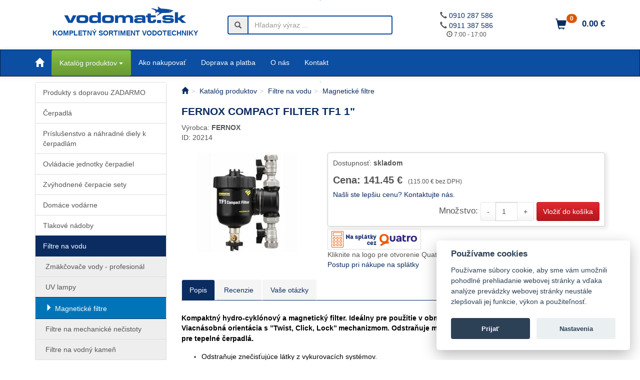

--- FILE ---
content_type: text/html; charset=UTF-8
request_url: https://www.vodomat.sk/magneticke-filtre/produkt/20214/fernox-compact-filter-tf1-1.html
body_size: 11589
content:
		

<!DOCTYPE html>
<html lang="sk">
<head>
<title>FERNOX Compact filter TF1 1"  | Filtre na vodu - Magnetické filtre | VODOMAT.sk</title>
<meta http-equiv="content-language" content="sk" />
<meta http-equiv="content-Type" content="text/html; charset=utf-8" />
<meta name="viewport" content="width=device-width, initial-scale=1.0, user-scalable=yes" />
<meta name="description" content="FERNOX Compact filter TF1 1'' , Filtre na vodu - Magnetické filtre, Výrobca: FERNOX, Cena: 141.45 &euro;" />
<meta name="keywords" content="" />
<meta name="robots" content="follow,index" />
<meta property="og:title" content="VODOMAT.sk" />        
<meta property="og:description" content="" />
<meta property="og:image" content="" />
<meta property="og:url" content="https://www.vodomat.sk/magneticke-filtre/produkt/20214/fernox-compact-filter-tf1-1.html" />
<meta property="og:type" content="website" />
<link rel="shorcut icon" href="https://www.vodomat.sk/vodomat.ico" />
<link rel="stylesheet" href="https://www.vodomat.sk/css/jquery-ui.min.css" type="text/css" />
<link rel="stylesheet" href="https://www.vodomat.sk/css/lightbox.min.css" type="text/css" />
<link rel="stylesheet" href="https://www.vodomat.sk/css/cookieconsent.min.css" type="text/css" /><link rel="stylesheet" href="https://www.vodomat.sk/css/default/bootstrap.min.css?v=2.8.5" type="text/css" />
<link rel="stylesheet" href="https://www.vodomat.sk/css/default/style.css?v=2.8.5" type="text/css" />
<style type="text/css">
body { background-image: url('https://www.vodomat.sk/css/default/bg-body.jpg?v=2.8.5'); background-repeat: no-repeat; background-position: center top; background-attachment: fixed; }</style>
<script>
  window.dataLayer = window.dataLayer || [];
  function gtag() { dataLayer.push(arguments); }
  if (localStorage.getItem("consentGranted")=="true") {
    gtag('consent', 'default', {
      ad_user_data: 'granted',
      ad_personalization: 'granted',
      ad_storage: 'granted',
      analytics_storage: 'granted'
    });
  } else {
    gtag('consent', 'default', {
        'ad_user_data': 'denied',
        'ad_personalization': 'denied',
        'ad_storage': 'denied',
        'analytics_storage': 'denied',
    });   
  }
  dataLayer.push({'gtm.start': new Date().getTime(), 'event': 'gtm.js'});
</script>

<script type="text/plain" data-cookiecategory="analytics" defer>
  function consentGrantedAdStorage() {
    localStorage.setItem("consentGranted", "true");
    function gtag() { dataLayer.push(arguments); }

    gtag('consent', 'update', {
      ad_user_data: 'granted',
      ad_personalization: 'granted',
      ad_storage: 'granted',
      analytics_storage: 'granted'
    });
  }
  
  // Load Tag Manager script.
  var gtmScript = document.createElement('script');
  gtmScript.async = true;
  gtmScript.src = 'https://www.googletagmanager.com/gtm.js?id=GTM-NKXZSX3N';

  var firstScript = document.getElementsByTagName('script')[0];
  firstScript.parentNode.insertBefore(gtmScript,firstScript);
  
  if (localStorage.getItem("consentGranted")!=="true") {
    consentGrantedAdStorage();
  }
</script>

<noscript data-cookiecategory="analytics" defer><iframe src="https://www.googletagmanager.com/ns.html?id=GTM-NKXZSX3N"
height="0" width="0" style="display:none;visibility:hidden"></iframe></noscript>
<script type='text/javascript'>var dataLayer = dataLayer || []; dataLayer.push({"ecommerce":null});dataLayer.push({"event":"view_item","ecommerce":{"value":141.45,"currency":"EUR","items":[{"item_name":"FERNOX Compact filter TF1 1&quot; ","item_id":20214,"price":141.45,"currency":"EUR","quantity":1,item_category:"Filtre na vodu",item_category2:"Magnetické filtre","item_brand":"FERNOX"}]}});</script><script type="text/javascript" src="https://www.vodomat.sk/js/jquery.min.js"></script>
<script type="text/javascript" src="https://www.vodomat.sk/js/jquery-ui.min.js"></script>
<script type="text/javascript" src="https://www.vodomat.sk/js/lightbox.min.js"></script>
<script type="text/javascript" src="https://www.vodomat.sk/js/bootstrap.min.js"></script>
<script type="text/javascript" src="https://www.vodomat.sk/js/cookieconsent.min.js"></script><script type="text/javascript" src="https://www.vodomat.sk/js/cookies/init.sk.js"></script><script type="text/javascript" src="https://www.vodomat.sk/js/common.js?v=2.8.5"></script>
</head>

<body>

  <!-- header -->
  <header>
    <div class="container top-radius">
    
    <div class="row">
      <div class="col-sm-6 langs">
              </div>
      <div class="col-sm-6 user">
              </div>
    </div>
  
    <div class="row">
      <div class="col-sm-4 logo">
        <a href="https://www.vodomat.sk/"><img src="https://www.vodomat.sk/upload/Image/logo-vodomatsk.png" border="0" alt="VODOMAT.sk" title="VODOMAT.sk"/></a>        <div class="slogan">Kompletný sortiment vodotechniky</div>
      </div>
      <div class="col-sm-4 search">
          <link rel="stylesheet" href="https://www.vodomat.sk/css/livesearch.min.css" type="text/css" />
  <script type="text/javascript" src="https://www.vodomat.sk/js/livesearch.min.js"></script>
  
  <form class="form-inline" onsubmit='javascript:search("https://www.vodomat.sk/vyhladavanie-v-produktoch.html?str=");return false;'>
  <div id="search" class="form-group">
    <div class="input-group">
      <span class="input-group-addon"><i class="glyphicon glyphicon-search"></i></span>
      <input type="text" class="form-control" id="search_s" name="search_s" placeholder="Hľadaný výraz ...">
    </div>
  </div>
  </form>
  
  <script type="text/javascript">
  $(document).ready(function(){
    $('#search input[name=search_s]').liveSearch({
      url:'https://www.vodomat.sk/src/ajax.search-products-live.php/?l=sk&q='
    }).focus(function(){
      $('.live-search').show();
    }).focusout(function(){
      if($(this).val().length==0) {
        $(this).val('Hľadaný výraz ...');
        $('.live-search').html('');
      }  
      window.setTimeout(function(){$('.live-search').hide();},200);     
    });
  });  
  </script>  
      </div>
      <div class="col-sm-2 contact">
        <div><i class="glyphicon glyphicon-earphone"></i> <a href="tel:0910287586">0910 287 586</a></div>
        <div><i class="glyphicon glyphicon-earphone"></i> <a href="tel:0911387586">0911 387 586</a></div>
        <div style="font-size:85%;"><i class="glyphicon glyphicon-time"></i> 7:00 - 17:00</div>
      </div>
      <div class="col-sm-2 cart hidden-xs">
        <div id="cart"><a href='https://www.vodomat.sk/kosik.html'><i class='glyphicon glyphicon-shopping-cart cart_img'></i><span class='badge'>0</span><div class="cart_text"><b>0.00&nbsp;&euro;</b></div></a></div>      </div>
    </div>
    
    </div>
  </header>

  <!-- top menu -->
  <nav id="menu" class="navbar navbar-default mega" role="navigation">
     <div class="container">
        <div class="navbar-header"><button type="button" class="navbar-toggle btn btn-link" data-toggle="collapse" data-target="#top-menu-collapse"><i class="glyphicon glyphicon-menu-hamburger"></i></button><a class='visible-xs navbar-brand pull-right' href='https://www.vodomat.sk/kosik.html'><i class='glyphicon glyphicon-shopping-cart'></i><sup><span class='label label-danger'>0</span></sup></a><a class="navbar-brand" href="https://www.vodomat.sk/"><i class="glyphicon glyphicon-home"></i></a></div><div class="collapse navbar-collapse" id="top-menu-collapse"><ul class="nav navbar-nav"><li class="dropdown mega-fw"><a href="#" class="dropdown-toggle btn btn-success" data-toggle="dropdown">Katalóg produktov <b class="caret"></b></a><ul class="dropdown-menu"><li><div class="mega-content"><div class="row"><div class='col-md-4'><div class='item-container'><div class='img-container'><img src="https://www.vodomat.sk/upload/Image/Products/17744/thumb_JY-1000-malec-sk.jpg"></div><div class='text-container'><a href='https://www.vodomat.sk/zadarmo-doprava.html'>Produkty s dopravou ZADARMO</a></div></div></div><div class='col-md-4'><div class='item-container'><div class='img-container'><img src="https://www.vodomat.sk/upload/Image/Products/1151/thumb_evgu-vodomat-sk.jpg"></div><div class="text-container"><a href="https://www.vodomat.sk/cerpadla.html">Čerpadlá</a></div></div></div><div class='col-md-4'><div class='item-container'><div class='img-container'><img src="https://www.vodomat.sk/upload/Image/Products/1401/thumb_ochrana-behu-na-sucho-lp3.jpg"></div><div class="text-container"><a href="https://www.vodomat.sk/prislusenstvo-a-nahradne-diely-k-cerpadlam.html">Príslušenstvo a náhradné diely k čerpadlám</a></div></div></div><div class='col-md-4'><div class='item-container'><div class='img-container'><img src="https://www.vodomat.sk/upload/Image/Products/8869/thumb_frekvencny-menic-immp1-1w-1-1kw-1x230v-max-9a-pre-cerpadlo.jpg"></div><div class="text-container"><a href="https://www.vodomat.sk/ovladacie-jednotky.html">Ovládacie jednotky čerpadiel</a></div></div></div><div class='col-md-4'><div class='item-container'><div class='img-container'><img src="https://www.vodomat.sk/upload/Image/Products/17063/thumb_ponorny-set-vodomat-96-c-08-50l.jpg"></div><div class="text-container"><a href="https://www.vodomat.sk/zvyhodnene-cerpacie-sety.html">Zvýhodnené čerpacie sety</a></div></div></div><div class='col-md-4'><div class='item-container'><div class='img-container'><img src="https://www.vodomat.sk/upload/Image/Products/3680/thumb_domaca-vodaren-omnigena-jet-100-a-80-l.jpg"></div><div class="text-container"><a href="https://www.vodomat.sk/domace-vodarne.html">Domáce vodárne</a></div></div></div><div class='col-md-4'><div class='item-container'><div class='img-container'><img src="https://www.vodomat.sk/upload/Image/Products/1321/thumb_AQUASYSTEM-50-vodomat-sk.jpg"></div><div class="text-container"><a href="https://www.vodomat.sk/tlakove-nadoby.html">Tlakové nádoby</a></div></div></div><div class='col-md-4'><div class='item-container'><div class='img-container'><img src="https://www.vodomat.sk/upload/Image/Products/9549/thumb_hydra-rainmaster-trio-1-rlh-fa-cb-ec.jpg"></div><div class="text-container"><a href="https://www.vodomat.sk/filtre-na-vodu.html">Filtre na vodu</a></div></div></div><div class='col-md-4'><div class='item-container'><div class='img-container'><img src="https://www.vodomat.sk/upload/Image/Products/1013/thumb_kanalizacna-korugovana-rura-300x5000-sn8.jpg"></div><div class="text-container"><a href="https://www.vodomat.sk/potrubne-systemy.html">Kanál, odpad, tvarovky, drenáž</a></div></div></div><div class='col-md-4'><div class='item-container'><div class='img-container'><img src="https://www.vodomat.sk/upload/Image/Products/16267/thumb_rura-pozinkovana-1-2-21-3x2-30.jpg"></div><div class="text-container"><a href="https://www.vodomat.sk/fitingy-a-rury.html">Rúry (voda, ÚK, plyn) a fitingy</a></div></div></div><div class='col-md-4'><div class='item-container'><div class='img-container'><img src="https://www.vodomat.sk/upload/Image/Products/18059/thumb_5-vodomat-sk.jpg"></div><div class="text-container"><a href="https://www.vodomat.sk/alca-plast.html">ALCAPLAST</a></div></div></div><div class='col-md-4'><div class='item-container'><div class='img-container'><img src="https://www.vodomat.sk/upload/Image/Products/20410/thumb_vu-3565-5-ecotec-plus-vodomat%20.jpg"></div><div class="text-container"><a href="https://www.vodomat.sk/kondenzacne-plynove-elektricke-a-kotle-na-tuhe-palivo.html">Kotly</a></div></div></div><div class='col-md-4'><div class='item-container'><div class='img-container'><img src="https://www.vodomat.sk/upload/Image/Products/18291/thumb_eliz-sik-vodomat-sk.jpg"></div><div class="text-container"><a href="https://www.vodomat.sk/bojlery.html">Bojlery, prietokové ohrievače</a></div></div></div><div class='col-md-4'><div class='item-container'><div class='img-container'><img src="https://www.vodomat.sk/upload/Image/Products/12552/thumb_radiator-korad-22k-600x400.jpg"></div><div class="text-container"><a href="https://www.vodomat.sk/radiatory.html">Radiátory</a></div></div></div><div class='col-md-4'><div class='item-container'><div class='img-container'><img src="https://www.vodomat.sk/upload/Image/Products/17989/thumb_HAKL-VODOMAT-SK.jpg"></div><div class="text-container"><a href="https://www.vodomat.sk/elektricke-rohoze.html">Elektrické rohože</a></div></div></div><div class='col-md-4'><div class='item-container'><div class='img-container'><img src="https://www.vodomat.sk/upload/Image/Products/17074/thumb_revizna-%C5%A1achta-vodomat-sk.jpg"></div><div class="text-container"><a href="https://www.vodomat.sk/revizne-sachty.html">Revízne šachty</a></div></div></div><div class='col-md-4'><div class='item-container'><div class='img-container'><img src="https://www.vodomat.sk/upload/Image/Products/18395/thumb_studniarska-%C5%A1achta-vodomat.jpg"></div><div class='text-container'><a href='https://www.vodomat.sk/studniarska-sachta.html'>Studniarske šachty</a></div></div></div><div class='col-md-4'><div class='item-container'><div class='img-container'><img src="https://www.vodomat.sk/upload/Image/Products/1140/thumb_vodomerna-sachta-vodomat-sk.jpg"></div><div class="text-container"><a href="https://www.vodomat.sk/vodomerne-sachty.html">Vodomerné šachty</a></div></div></div><div class='col-md-4'><div class='item-container'><div class='img-container'><img src="https://www.vodomat.sk/upload/Image/Products/9514/thumb_precerpavacka-vodomat-sk.jpg"></div><div class="text-container"><a href="https://www.vodomat.sk/precerpavacie-kanalizacne-sachty.html">Prečerpávacie kanalizačné šachty</a></div></div></div><div class='col-md-4'><div class='item-container'><div class='img-container'><img src="https://www.vodomat.sk/upload/Image/Products/20200/thumb_vodomat-2000-sk.jpg"></div><div class='text-container'><a href='https://www.vodomat.sk/zumpa-a-plastove-nadoby.html'>Žumpy a plastové nádoby</a></div></div></div><div class='col-md-4'><div class='item-container'><div class='img-container'><img src="https://www.vodomat.sk/upload/Image/Products/1540/thumb_kanalizacna-klapka-priebezna-dn-160.jpg"></div><div class='text-container'><a href='https://www.vodomat.sk/kanalizacne-priebezne-spatne-klapky.html'>Kanalizačné priebežné spätné klapky</a></div></div></div><div class='col-md-4'><div class='item-container'><div class='img-container'><img src="https://www.vodomat.sk/upload/Image/Products/17120/thumb_extravarem-lr-5-3-4-6-bar.jpg"></div><div class="text-container"><a href="https://www.vodomat.sk/expanzne-nadoby-expanzomaty.html">Expanzné nádoby</a></div></div></div><div class='col-md-4'><div class='item-container'><div class='img-container'><img src="https://www.vodomat.sk/upload/Image/Products/1465/thumb_3-ramenny-rotacny-zavlazovac-dy6013.jpg"></div><div class="text-container"><a href="https://www.vodomat.sk/zahradny-program.html">Záhradný program</a></div></div></div><div class='col-md-4'><div class='item-container'><div class='img-container'><img src="https://www.vodomat.sk/upload/Image/Products/7540/thumb_gulovy-ventil-3-4-ff-p.jpg"></div><div class="text-container"><a href="https://www.vodomat.sk/armatury.html">Armatúry</a></div></div></div><div class='col-md-4'><div class='item-container'><div class='img-container'><img src="https://www.vodomat.sk/upload/Image/Products/2421/thumb_ventilsgulou-vodomat-sk.jpg"></div><div class="text-container"><a href="https://www.vodomat.sk/liatina.html">Liatina</a></div></div></div><div class='col-md-4'><div class='item-container'><div class='img-container'><img src="https://www.vodomat.sk/upload/Image/Products/12950/thumb_karma-beta-5-mechanic.jpg"></div><div class="text-container"><a href="https://www.vodomat.sk/gamatky.html">Gamatky</a></div></div></div><div class='col-md-4'><div class='item-container'><div class='img-container'><img src="https://www.vodomat.sk/upload/Image/Products/16964/thumb_vanova-bateria-slovarm-481202.jpg"></div><div class="text-container"><a href="https://www.vodomat.sk/sanita.html">Sanita</a></div></div></div><div class='col-md-4'><div class='item-container'><div class='img-container'><img src="https://www.vodomat.sk/upload/Image/Products/16835/thumb_cisticka-odpadovych-vod-vh-4l.jpg"></div><div class="text-container"><a href="https://www.vodomat.sk/cisticky-odpadovych-vod.html">Čističky odpadových vôd</a></div></div></div><div class='col-md-4'><div class='item-container'><div class='img-container'><img src="https://www.vodomat.sk/upload/Image/Products/6970/thumb_domovy-vodomer-dn25-1-qn-3-5m3.jpg"></div><div class="text-container"><a href="https://www.vodomat.sk/vodomery-plynomery.html">Vodomery a plynomery</a></div></div></div><div class='col-md-4'><div class='item-container'><div class='text-container'><a href='https://www.vodomat.sk/tepelne-cerpadla.html'>Tepelné čerpadlá</a></div></div></div><div class='col-md-4'><div class='item-container'><div class='img-container'><img src="https://www.vodomat.sk/upload/Image/Products/17657/thumb_malec.80.vodomat.sk.jpg"></div><div class='text-container'><a href='https://www.vodomat.sk/bazar.html'>Bazár</a></div></div></div></div></div></li></ul></li><li><a href='https://www.vodomat.sk/ako-nakupovat.html'>Ako nakupovať</a></li><li><a href='https://www.vodomat.sk/doprava-a-platba.html'>Doprava a platba</a></li><li><a href='https://www.vodomat.sk/o-nas.html'>O nás</a></li><li><a href='https://www.vodomat.sk/kontakt.html'>Kontakt</a></li></ul></div>     </div>
  </nav>
  
  <!-- theme -->  
  <section class="page-theme">      
    <div class="">
                <div id="picture" class="theme" style="height:1px;margin:0;"></div><script>document.getElementById('picture').style.background='url(https://www.vodomat.sk/css/default/image_default.jpg) no-repeat center top';</script>    </div>
  </section>

  <!-- middle -->
  <section class="page-content">
    <div class="container">
     
    <div class="row">
      <!-- content --> 
      <div class="col-sm-9 col-sm-push-3">
        <ol itemscope itemtype="http://schema.org/BreadcrumbList" class="breadcrumb"><li><a href="https://www.vodomat.sk/" title="" class="navigate"><i class="glyphicon glyphicon-home"></i></a></li><li itemprop="itemListElement" itemscope itemtype="http://schema.org/ListItem"><a itemprop="item" href="https://www.vodomat.sk/katalog-produktov.html" title="Katalóg produktov" class="navigate"><span itemprop="name">Katalóg produktov</span></a><meta itemprop="position" content="1"/></li><li itemprop="itemListElement" itemscope itemtype="http://schema.org/ListItem"><a itemprop="item" href="https://www.vodomat.sk/filtre-na-vodu.html" title="Filtre na vodu" class="navigate"><span itemprop="name">Filtre na vodu</span></a><meta itemprop="position" content="2"/></li><li itemprop="itemListElement" itemscope itemtype="http://schema.org/ListItem" class="active"><a itemprop="item" href="https://www.vodomat.sk/magneticke-filtre.html" title="Magnetické filtre" class="navigate"><span itemprop="name">Magnetické filtre</span></a><meta itemprop="position" content="3"/></li></ol>        <div class='content_name'></div><script type="text/javascript">
$(document).ready(function(){
  $('.nav-tabs').responsiveTabs();
  
  $('#tabs').each(function(){
		var $active, $links = $(this).find('a');
		$active = $($links.filter('[href="'+location.hash+'"]')[0] || $links[0]);
		$active.tab('show');
  });
  
  $("#to-review").click(function(){
    $('#tabs').each(function(){
    	var $active, $links = $(this).find('a');
		$active = $($links.filter('[href="#tab_review"]')[0] || $links[0]);
		$active.tab('show');
    });
  });
  
  $("#qty-plus").click(function(){
    var qty = document.getElementById('qty');
    qty.value++;
  });

  $("#qty-minus").click(function(){
    var qty = document.getElementById('qty');
    if (qty.value>1) qty.value--;
	});

  /* gift image as modal
  $("#gift-img").hover(function() {
    $('#gift-img-modal').modal({
        show: true
    });
  });
  */  
});
</script>

<div class='row' itemtype="http://schema.org/Product" itemscope><div class='col-sm-12 content_name'><h1 itemprop="name">FERNOX Compact filter TF1 1" </h1></div><div class='col-sm-12 product_producer'>Výrobca: <b><span itemprop="brand">FERNOX</span></b></div><div class='col-sm-12 product_code'>ID: 20214</div><div class='col-sm-4 product_image'><a href='https://www.vodomat.sk/upload/Image/Products/20214/show_Compact-filter-vodomat-sk.jpg' title='FERNOX Compact filter TF1 1"  | Magnetické filtre' rel='lightbox[Gallery]'><img src='https://www.vodomat.sk/upload/Image/Products/20214/thumb2_Compact-filter-vodomat-sk.jpg' alt='FERNOX Compact filter TF1 1"  | Magnetické filtre' title='FERNOX Compact filter TF1 1"  | Magnetické filtre' border='0'></a><span itemprop="image" content="https://www.vodomat.sk/upload/Image/Products/20214/show_Compact-filter-vodomat-sk.jpg"></span></div><span itemprop="sku" content="20214"></span><span itemprop="category" content="Filtre na vodu > Magnetické filtre"></span><div class='col-sm-8'><div itemprop="offers" itemtype="http://schema.org/Offer" itemscope><div class='row'><div class='col-sm-12'><div class='pull-right' style='margin: 5px;'><a id='to-review' href='#tab_review' aria-controls='tab_review' role='tab' data-toggle='tab'><div id="widget-container" class="data-ekomi-emp ekomi-widget-container ekomi-widget-sf154002661e20bdd9e6d"></div>
<div id="ekomi-product-widget-identifier" class="prod-data-emp" style="visibility: hidden; height:0;">20214</div>

<script type="text/javascript">
    function registerWidget (w, token) {
        w['_ekomiWidgetsServerUrl'] = 'https://widgets.ekomi.com';
        w['_customerId'] = 154002;
        
        if (w['_language'] == undefined) {
            w['_language'] = new Array();
        }
        w['_language'][token] = 'svk';        
        
        if(typeof(w['_ekomiWidgetTokens']) !== 'undefined'){
            w['_ekomiWidgetTokens'][w['_ekomiWidgetTokens'].length] = token;
        } else {
            w['_ekomiWidgetTokens'] = new Array(token);
        }
        if(typeof(ekomiWidgetJs) == 'undefined') {
            ekomiWidgetJs = true;
            var scr = document.createElement('script');scr.src = 'https://sw-assets.ekomiapps.de/static_resources/widget.js';
            var head = document.getElementsByTagName('head')[0];head.appendChild(scr);
            
        } else {if (typeof ekomiWidgetMain != 'undefined') {ekomiWidgetMain('ajax', token);}}
        return true;
    }
    (function (w) {
        var token = 'sf154002661e20bdd9e6d';
        var k = document.getElementsByClassName("ekomi-widget-" + token);
        for(var x=0;x<k.length;x++){ registerWidget(w,token); }
    })(window);
</script>
</a></div></div></div><div class='well product_price'><span itemprop="itemCondition" content="NewCondition"></span><div itemprop="shippingDetails" itemtype="https://schema.org/OfferShippingDetails" itemscope><div itemprop="shippingRate" itemtype="https://schema.org/MonetaryAmount" itemscope><meta itemprop="value" content="3.30" /><meta itemprop="currency" content="EUR" /></div><div itemprop="shippingDestination" itemtype="https://schema.org/DefinedRegion" itemscope><meta itemprop="addressCountry" content="SK" /></div></div><div class='product_available'>Dostupnosť: <b>skladom</b></div><span itemprop="availability" content="InStock"></span><div class='text_price'><span style='font-size:120%;font-weight:bold;'>Cena: <span itemprop="price">141.45</span>&nbsp;&euro;&nbsp;</span> <span style='font-size:70%;'>(115.00&nbsp;&euro;&nbsp;bez DPH)</span></div><div style='padding: 0px 5px;'><a href='https://www.vodomat.sk/garancia-najlepsej-ceny.html?https://www.vodomat.sk//produkt/20214/fernox-compact-filter-tf1-1' target='_blank'>Našli ste lepšiu cenu? Kontaktujte nás.</a></div><span itemprop="priceCurrency" content="EUR"></span><div class='text_button'><form class='form-inline' name=cart method=post action=https://www.vodomat.sk/kosik/add.html style='display:inline-block;'><input name=id type=hidden value='20214'><span>Množstvo: </span><div class="input-group"><span class="input-group-btn"><button id="qty-minus" class="btn btn-default" type="button">-</button></span><input class='form-control' id='qty' name='qty' type='text' size='1' value='1'><span class="input-group-btn"><button id="qty-plus" class="btn btn-default" type="button">+</button></span></div>&nbsp;<input class='btn btn-danger' type=submit value='Vložiť do košíka'></form></div></div><div class="product_quatro">
  <a target="_blank" href="https://quatro.vub.sk/kalkulacka/I756?cenaTovaru=141.45"><img src="/img/payment/bd.png"></a><br>
  Kliknite na logo pre otvorenie Quatro kalkulačky<br>
  <a href="https://www.vodomat.sk/postup-pri-nakupe-na-splatky-cez-quatro.html" target="_blank">Postup pri nákupe na splátky</a>
</div></div></div></div><ul id='tabs' class='nav nav-tabs' role='tablist'><li role='presentation' class='active'><a href='#tab_description' aria-controls='tab_description' role='tab' data-toggle='tab'>Popis</a></li><li role='presentation' class=''><a href='#tab_review' aria-controls='tab_review' role='tab' data-toggle='tab'>Recenzie</a></li><li role='presentation' class=''><a href='#tab_forum' aria-controls='tab_forum' role='tab' data-toggle='tab'>Vaše otázky</a></li></ul><div class='tab-content'><div role='tabpanel' class='tab-pane active' id='tab_description'><br><p><strong><span style="color: #000000;"><span dir="ltr" style="left: 353.977px; top: 312.424px; font-family: sans-serif; transform: scaleX(1.13728);">Kompaktn&yacute; hydro-cykl&oacute;nov&yacute; a magnetick&yacute; filter. </span><span dir="ltr" style="left: 353.977px; top: 326.008px; font-family: sans-serif; transform: scaleX(1.05477);">Ide&aacute;lny pre použitie v obmedzen&yacute;ch priestoroch a </span><span dir="ltr" style="left: 353.977px; top: 339.593px; font-family: sans-serif; transform: scaleX(1.03806);">pr&iacute;stupoch. Viacn&aacute;sobn&aacute; orient&aacute;cia s &rsquo;&rsquo;Twist, Click, </span><span dir="ltr" style="left: 353.977px; top: 353.177px; font-family: sans-serif; transform: scaleX(1.07276);">Lock&rsquo;&rsquo; mechanizmom. Odstraňuje magnetick&eacute; a </span><span dir="ltr" style="left: 353.977px; top: 366.761px; font-family: sans-serif; transform: scaleX(1.07123);">nemagnetick&eacute; nečistoty. Vhodn&yacute; aj pre t<span>epeln&eacute; </span></span><span dir="ltr" style="left: 353.977px; top: 380.345px; font-family: sans-serif; transform: scaleX(1.04422);">čerpadl&aacute;</span><span dir="ltr" style="left: 353.977px; top: 380.345px; font-size: 12pt; font-family: sans-serif; transform: scaleX(1.04422);">. </span></span></strong></p>

<ul>
	<li><span style="color: #000000;">Odstraňuje znečisťuj&uacute;ce l&aacute;tky z vykurovac&iacute;ch syst&eacute;mov.</span></li>
	<li><span style="color: #000000;">Jedinečnou činnosťou odstraňuje magnetick&eacute; aj nemagnetick&eacute; znečisťuj&uacute;ce l&aacute;tky.</span></li>
	<li><span style="color: #000000;">S&uacute;časťou balenia s&uacute; v&scaron;etky ventily a skrutkovania.</span></li>
	<li><span style="color: #000000;">Obsahuje bod d&aacute;vkovania pre v&yacute;robky Fernox radu F.</span></li>
	<li><span style="color: #000000;">Neblokuje ani neobmedzuje prietok.</span></li>
	<li><span style="color: #000000;">Uhl&iacute;kov&aacute; stopa certifikovan&aacute; organiz&aacute;ciou Carbon Trust. </span></li>
	<li><span style="color: #000000;">Ide&aacute;lny na použitie v mal&yacute;ch a obmedzen&yacute;ch priestoroch. </span></li>
	<li><span style="color: #000000;">Jednoduch&aacute; in&scaron;tal&aacute;cia &ndash; viacer&eacute; možnosti orient&aacute;cie.</span></li>
	<li><span style="color: #000000;">R&yacute;chle a jednoduch&eacute; čistenie bez potreby demont&aacute;že.</span></li>
	<li><span style="color: #000000;">Možno ho zap&aacute;jať na horizont&aacute;lne aj vertik&aacute;lne potrubie.</span></li>
	<li><span style="color: #000000;">Tak, ako je to v pr&iacute;pade v&scaron;etk&yacute;ch magnetick&yacute;ch v&yacute;robkov, ak m&aacute;te implantovan&eacute; nejak&eacute; srdcov&eacute; zariadenie, pri každej manipul&aacute;cii s ak&yacute;mkoľvek filtrom Fernox TF1 postupujte so zv&yacute;&scaron;enou opatrnosťou.</span></li>
</ul>

<p><a href="https://www.vodomat.sk/upload/TF1_Compact_Filter_V.001_sk.pdf"><strong>TECHNICK&Yacute; LIST</strong></a></p>
</div><div role='tabpanel' class='tab-pane ' id='tab_review'><br>
<a id='openAddReview' class='btn btn-default'>Pridaj recenziu</a><br>

<script type="text/javascript">
$(document).ready(function(){
   $("#openAddReview").click(function(){
    document.getElementById("sff_127__widget-container").style.display = "block";
    document.getElementById("sff_127__iframe__container").style.display = "block";
  });
});
</script>

<div id="sff_127__widget-container" style="display: none;"></div>

<!-- eKomiLoader START, only needed once per page -->
<script type="text/javascript">
    (function(w) {
        w['_ekomiServerUrl'] = 'https://smartforms.ekomi.com';
        w['_ekomiShopId'] = '154002';
        w['_ekomiFormId'] = '484885';
        w['_ekomiTransactionId'] = '';
        w['_ekomiProductIds'] = '20214';
        w['_ekomiWidgetWidth'] = '1020px';
        w['_ekomiWidgetHeight'] = '1290px';
        w['_ekomiEmbedWidget'] = '0';
        w['_ekomiDisableAutoClose'] = '0';
        w['_ekomiEmail'] = '';
        var s = document.createElement('script');
        s.src = w['_ekomiServerUrl']+'/script/widget.js?v='+ new Date().getTime();
        s.async = true;
        var e = document.getElementsByTagName('script')[0];
        e.parentNode.insertBefore(s, e);
    })(window);
</script>
<!-- eKomiLoader END, only needed once per page -->

<div id="widget-container" class="data-ekomi-emp ekomi-widget-container ekomi-widget-sf154002661e2082b8bee"></div>
<div id="ekomi-product-widget-identifier" class="prod-data-emp" style="visibility: hidden">20214</div>

<script type="text/javascript">
    function registerWidget (w, token) {
        w['_ekomiWidgetsServerUrl'] = 'https://widgets.ekomi.com';
        w['_customerId'] = 154002;
        
        if (w['_language'] == undefined) {
            w['_language'] = new Array();
        }
        w['_language'][token] = 'svk';        
        
        if(typeof(w['_ekomiWidgetTokens']) !== 'undefined'){
            w['_ekomiWidgetTokens'][w['_ekomiWidgetTokens'].length] = token;
        } else {
            w['_ekomiWidgetTokens'] = new Array(token);
        }
        if(typeof(ekomiWidgetJs) == 'undefined') {
            ekomiWidgetJs = true;
            var scr = document.createElement('script');scr.src = 'https://sw-assets.ekomiapps.de/static_resources/widget.js';
            var head = document.getElementsByTagName('head')[0];head.appendChild(scr);
            
        } else {if (typeof ekomiWidgetMain != 'undefined') {ekomiWidgetMain('ajax', token);}}
        return true;
    }
    (function (w) {
        var token = 'sf154002661e2082b8bee';
        var k = document.getElementsByClassName("ekomi-widget-" + token);
        for(var x=0;x<k.length;x++){ registerWidget(w,token); }
    })(window);
</script>

</div><div role='tabpanel' class='tab-pane ' id='tab_forum'><br><br> 
    
   <!-- input form -->
   <h4>Pridaj príspevok</h4>
   <form class="form-horizontal well" action="https://www.vodomat.sk/sendmessage.php?l=sk&s=magneticke-filtre&c=produkt&id=20214" method=post>
        <input type=hidden name=idforum value="18976">
        <input type=hidden name=token value="D18L/qxJs5aFEchrGwi6bL/e1rZYEMyi86izUlUmqRo=">          
        <div class="form-group">
            <label class="col-sm-2 control-label" for="author">Autor:</label>
            <div class="col-sm-7">
              <input type="text" required="" focus="" name="author" class="form-control">
            </div>  
        </div>
        <div class="form-group">
            <label class="col-sm-2 control-label" for="email">Email:</label>
            <div class="col-sm-7">
              <input type="text" name=email class="form-control" placeholder="@">
              <p class="hidden"><input type=text name=url></p>
            </div>  
        </div>
        <div class="form-group">
            <label class="col-sm-2 control-label" for="subject">Nadpis:</label>
            <div class="col-sm-7">
              <input type="text" name="subject" class="form-control">
            </div>  
        </div>
        <div class="form-group">
            <label class="col-sm-2 control-label" for="message">Text:</label>
            <div class="col-sm-7">
              <textarea name=message required="" cols=40 rows=5 class="form-control"></textarea>
            </div>  
        </div>
        <div class="form-group form-inline">
            <label class="col-sm-2 control-label" for="captcha">Vyrátajte:</label>
            <div class="col-sm-7">
              <img id="image_security" src="https://www.vodomat.sk/img.security.php?fool=9df05c02f11ecc116db43fbec4aeae3d" class="img-thumbnail" width=120 height=30 align=left>&nbsp;
              <input id="captcha" name="captcha" type="text" required="" class="form-control" size=5> <a class="btn btn-default" href='javascript:newimage_security("https://www.vodomat.sk/");'>Nový obrázok</a>
            </div>  
        </div>          
        <div class="form-group">
          <div class="col-sm-offset-2 col-sm-7 text-center">
            <button class="btn btn-primary" type="submit"><i class="glyphicon glyphicon-ok"></i>&nbsp;Pridaj</button>
          </div>
        </div>
  </form>
  <!-- end input form -->
    
</div></div><br><br><div align=center><a class='btn btn-default' href='javascript:history.go(-1);'>návrat</a></div><br><br>      </div>
      <!-- side -->
      <div class="col-sm-3 col-sm-pull-9">
        <script type="text/javascript">
$(function () {
  $('[data-toggle="popover"]').popover({
    placement: 'right',
    trigger: 'hover',
    selector: true,
    html: true
  });
}) 
</script>
<div class="panel panel-default panel-submenu"><div id='side-menu-collapse' class='list-group side-collapse'><a href='https://www.vodomat.sk/zadarmo-doprava.html' title='Produkty s dopravou ZADARMO' class='list-group-item ' >Produkty s dopravou ZADARMO</a><a href='https://www.vodomat.sk/cerpadla.html' title='Čerpadlá' class='list-group-item ' >Čerpadlá</a><a href='https://www.vodomat.sk/prislusenstvo-a-nahradne-diely-k-cerpadlam.html' title='Príslušenstvo a náhradné diely k čerpadlám' class='list-group-item ' >Príslušenstvo a náhradné diely k čerpadlám</a><a href='https://www.vodomat.sk/ovladacie-jednotky.html' title='Ovládacie jednotky čerpadiel' class='list-group-item ' >Ovládacie jednotky čerpadiel</a><a href='https://www.vodomat.sk/zvyhodnene-cerpacie-sety.html' title='Zvýhodnené čerpacie sety' class='list-group-item ' >Zvýhodnené čerpacie sety</a><a href='https://www.vodomat.sk/domace-vodarne.html' title='Domáce vodárne' class='list-group-item ' >Domáce vodárne</a><a href='https://www.vodomat.sk/tlakove-nadoby.html' title='Tlakové nádoby' class='list-group-item ' >Tlakové nádoby</a><a href='https://www.vodomat.sk/filtre-na-vodu.html' title='Filtre na vodu' class='list-group-item active' >Filtre na vodu</a><a href='https://www.vodomat.sk/zmakcovace-vody-profesional.html' title='Zmäkčovače vody - profesionál' class='list-group-item list-group-submenu ' >Zmäkčovače vody - profesionál</a><a href='https://www.vodomat.sk/uv-lampy.html' title='UV lampy' class='list-group-item list-group-submenu ' >UV lampy</a><a href='https://www.vodomat.sk/magneticke-filtre.html' title='Magnetické filtre' class='list-group-item list-group-submenu active' >Magnetické filtre</a><a href='https://www.vodomat.sk/filtre-na-mechanicke-necistoty.html' title='Filtre na mechanické nečistoty' class='list-group-item list-group-submenu ' >Filtre na mechanické nečistoty</a><a href='https://www.vodomat.sk/filtre-na-vodny-kamen.html' title='Filtre na vodný kameň' class='list-group-item list-group-submenu ' >Filtre na vodný kameň</a><a href='https://www.vodomat.sk/filtre-s-redukcnym-ventilom.html' title='Filtre s redukčným ventilom' class='list-group-item list-group-submenu ' >Filtre s redukčným ventilom</a><a href='https://www.vodomat.sk/filtre-na-zelezo-mangan.html' title='Filtre na železo,mangán' class='list-group-item list-group-submenu ' >Filtre na železo,mangán</a><a href='https://www.vodomat.sk/filtre-na-dusicnany.html' title='Filtre na dusičnany' class='list-group-item list-group-submenu ' >Filtre na dusičnany</a><a href='https://www.vodomat.sk/filtre-na-chlor.html' title='Filtre na chlór' class='list-group-item list-group-submenu ' >Filtre na chlór</a><a href='https://www.vodomat.sk/filtre-na-bakterie.html' title='Filtre na baktérie' class='list-group-item list-group-submenu ' >Filtre na baktérie</a><a href='https://www.vodomat.sk/elektromagneticka-uprava-vody.html' title='Elektromagnetická úprava vody' class='list-group-item list-group-submenu ' >Elektromagnetická úprava vody</a><a href='https://www.vodomat.sk/prislusenstvo-k-filtrom.html' title='Príslušenstvo k filtrom' class='list-group-item list-group-submenu ' >Príslušenstvo k filtrom</a><a href='https://www.vodomat.sk/potrubne-systemy.html' title='Kanál, odpad, tvarovky, drenáž' class='list-group-item ' >Kanál, odpad, tvarovky, drenáž</a><a href='https://www.vodomat.sk/fitingy-a-rury.html' title='Rúry (voda, ÚK, plyn) a fitingy' class='list-group-item ' >Rúry (voda, ÚK, plyn) a fitingy</a><a href='https://www.vodomat.sk/alca-plast.html' title='ALCAPLAST' class='list-group-item ' >ALCAPLAST</a><a href='https://www.vodomat.sk/kondenzacne-plynove-elektricke-a-kotle-na-tuhe-palivo.html' title='Kotly' class='list-group-item ' >Kotly</a><a href='https://www.vodomat.sk/bojlery.html' title='Bojlery, prietokové ohrievače' class='list-group-item ' >Bojlery, prietokové ohrievače</a><a href='https://www.vodomat.sk/radiatory.html' title='Radiátory' class='list-group-item ' >Radiátory</a><a href='https://www.vodomat.sk/elektricke-rohoze.html' title='Elektrické rohože' class='list-group-item ' >Elektrické rohože</a><a href='https://www.vodomat.sk/revizne-sachty.html' title='Revízne šachty' class='list-group-item ' >Revízne šachty</a><a href='https://www.vodomat.sk/studniarska-sachta.html' title='Studniarske šachty' class='list-group-item ' >Studniarske šachty</a><a href='https://www.vodomat.sk/vodomerne-sachty.html' title='Vodomerné šachty' class='list-group-item ' >Vodomerné šachty</a><a href='https://www.vodomat.sk/precerpavacie-kanalizacne-sachty.html' title='Prečerpávacie kanalizačné šachty' class='list-group-item ' >Prečerpávacie kanalizačné šachty</a><a href='https://www.vodomat.sk/zumpa-a-plastove-nadoby.html' title='Žumpy a plastové nádoby' class='list-group-item ' >Žumpy a plastové nádoby</a><a href='https://www.vodomat.sk/kanalizacne-priebezne-spatne-klapky.html' title='Kanalizačné priebežné spätné klapky' class='list-group-item ' >Kanalizačné priebežné spätné klapky</a><a href='https://www.vodomat.sk/expanzne-nadoby-expanzomaty.html' title='Expanzné nádoby' class='list-group-item ' >Expanzné nádoby</a><a href='https://www.vodomat.sk/zahradny-program.html' title='Záhradný program' class='list-group-item ' >Záhradný program</a><a href='https://www.vodomat.sk/armatury.html' title='Armatúry' class='list-group-item ' >Armatúry</a><a href='https://www.vodomat.sk/liatina.html' title='Liatina' class='list-group-item ' >Liatina</a><a href='https://www.vodomat.sk/gamatky.html' title='Gamatky' class='list-group-item ' >Gamatky</a><a href='https://www.vodomat.sk/sanita.html' title='Sanita' class='list-group-item ' >Sanita</a><a href='https://www.vodomat.sk/cisticky-odpadovych-vod.html' title='Čističky odpadových vôd' class='list-group-item ' >Čističky odpadových vôd</a><a href='https://www.vodomat.sk/vodomery-plynomery.html' title='Vodomery a plynomery' class='list-group-item ' >Vodomery a plynomery</a><a href='https://www.vodomat.sk/tepelne-cerpadla.html' title='Tepelné čerpadlá' class='list-group-item ' >Tepelné čerpadlá</a><a href='https://www.vodomat.sk/bazar.html' title='Bazár' class='list-group-item ' >Bazár</a></div></div>                        <center><br />
<a href="https://www.vodomat.sk/heureka-overene-zakaznikmi.html" title="Overené zákazníkmi"><img alt="Heureka - Obchod overený zákazníkmi" height="105" src="https://www.vodomat.sk/upload/Image/heureka_overene_zakaznikmi.png" title="Heureka - Obchod overený zákazníkmi" width="105" /></a><br />
<br />
Jozef: &quot;<em>Dobr&yacute; v&yacute;ber,ceny, v&yacute;born&aacute; komunik&aacute;cia</em>&quot;<br />
Ada: &quot;<em>Pružnosť&nbsp;vybavenia objedn&aacute;vky, cena, poradenstvo</em>&quot;<br />
Eňa: &quot;<em>Ochota person&aacute;lu pri v&yacute;bere, r&yacute;chlosť dodania</em>&quot;<br />
<a href="https://www.vodomat.sk/heureka-overene-zakaznikmi.html" title="Overené zákazníkmi">Viac inform&aacute;ci&iacute;</a><br />
<br />
<b>Pom&aacute;hame a podporujeme</b><br />
<a href="https://www.vodomat.sk/pomahame-a-podporujeme.html"><img alt="Dobry anjel" height="150" src="https://www.vodomat.sk/upload/Image/dobry-anjel.jpg" title="Dobry anjel" width="180" /></a><br />
&nbsp;</center>
<br />
&nbsp;      </div>
    </div>
    <!-- bottom --> 
    <div class="row">
      <div class="col-sm-12">
              </div>  
    </div>

    </div>
  </section>
  <!-- end middle -->
       
  <!-- footer -->
  <footer>
    <div class="container bottom-radius">
    
    <div class="footer">

<!-- do copyright -->
<br />

<div class="row">
<div class="col-sm-12 text-center">
<b>NAŠE REFERENCIE</b><br /><br />
<a href="https://www.vodomat.sk/nase-referencie.html"><img alt="KIA Žilina" src="https://www.vodomat.sk/upload/Image/references/client_1.png" title="KIA Žilina" /></a>&nbsp;&nbsp;<a href="https://www.vodomat.sk/nase-referencie.html"><img alt="Podtatranská vodárenská spoločnosť" src="https://www.vodomat.sk/upload/Image/references/client_2.png" title="Podtatranská vodárenská spoločnosť" /></a>&nbsp;&nbsp;<a href="https://www.vodomat.sk/nase-referencie.html"><img alt="Tatravagónka Poprad" src="https://www.vodomat.sk/upload/Image/references/client_3.png" title="Tatravagónka Poprad" />&nbsp;&nbsp;</a>&nbsp;<a href="https://www.vodomat.sk/nase-referencie.html"><img alt="HYUNDAI AMCO CO., LTD" src="https://www.vodomat.sk/upload/Image/references/client_4.png" title="HYUNDAI AMCO CO., LTD" /></a>&nbsp;&nbsp;<a href="https://www.vodomat.sk/nase-referencie.html"><img alt="Lesy SR š.p." src="https://www.vodomat.sk/upload/Image/references/client_5.png" title="Lesy SR š.p." /></a>&nbsp;&nbsp;<a href="https://www.vodomat.sk/nase-referencie.html"><img alt="Východoslovenská vodárenská spoločnosť" src="https://www.vodomat.sk/upload/Image/references/client_6.png" title="Východoslovenská vodárenská spoločnosť" /></a>&nbsp;&nbsp;<a href="https://www.vodomat.sk/nase-referencie.html"><img alt="Nemocnica Poprad" src="https://www.vodomat.sk/upload/Image/references/client_7.png" title="Nemocnica Poprad" /></a>
</div>
</div>

<hr>

<div class="row">
<div class="col-sm-3">
<b>PONUKA</b><br /><br />
<a class="copyright" href="https://www.vodomat.sk/cerpadla.html">Čerpadlá</a><br />
<a class="copyright" href="https://www.vodomat.sk/domace-vodarne.html">Domáce vodárne</a><br />
<a class="copyright" href="https://www.vodomat.sk/tlakove-nadoby.html">Tlakové nádoby</a><br />
<a class="copyright" href="https://www.vodomat.sk/filtre-na-vodu.html">Filtre na vodu</a><br />
<a class="copyright" href="https://www.vodomat.sk/potrubne-systemy.html">Kanál, odpad, tvarovky, drenáž</a><br />
<a class="copyright" href="https://www.vodomat.sk/fitingy-a-rury.html">Rúry (voda, ÚK, plyn) a fitingy</a><br />
<a class="copyright" href="https://www.vodomat.sk/kondenzacne-plynove-elektricke-a-kotle-na-tuhe-palivo.html">Kotly</a><br />
<a class="copyright" href="https://www.vodomat.sk/radiatory.html">Radiátory</a><br />
<a class="copyright" href="https://www.vodomat.sk/revizne-sachty.html">Revízne šachty</a><br />
<a class="copyright" href="https://www.vodomat.sk/vodomerne-sachty.html">Vodomerné šachty</a><br />
<a class="copyright" href="https://www.vodomat.sk/precerpavacie-kanalizacne-sachty.html">Prečerpávacie kanalizačné šachty</a><br />
<a class="copyright" href="https://www.vodomat.sk/zumpa-a-plastove-nadoby.html">Žumpy a plastové nádoby</a><br />
<a class="copyright" href="https://www.vodomat.sk/zahradny-program.html">Záhradný program</a><br />
<a class="copyright" href="https://www.vodomat.sk/armatury.html">Armatúry</a><br />
<br />
</div>
<div class="col-sm-3">
<b>OBCHODNÉ INFORMÁCIE</b><br /><br />
<a class="copyright" href="https://www.vodomat.sk/kontakt.html">Kontakt</a><br />
<a class="copyright" href="https://www.vodomat.sk/ako-nakupovat.html">Ako nakupovať</a><br />
<a class="copyright" href="https://www.vodomat.sk/doprava-a-platba.html">Doprava a platba</a><br />
<a class="copyright" href="https://www.vodomat.sk/vseobecne-obchodne-podmienky.html">V&scaron;eobecn&eacute; obchodn&eacute; podmienky</a><br />
<a class="copyright" href="https://www.vodomat.sk/reklamacny-poriadok.html">Reklamačn&yacute; poriadok</a><br />
<a class="copyright" href="https://www.vodomat.sk/formular-na-odstupenie-od-zmluvy.html">Formul&aacute;r na odst&uacute;penie od zmluvy</a><br />
<a class="copyright" href="https://www.vodomat.sk/ochrana-osobnych-udajov.html">Ochrana osobn&yacute;ch &uacute;dajov</a><br />
<a class="copyright" href="https://www.vodomat.sk/o-nas.html">O nás</a><br /><br />
<a class="copyright" href="https://www.vodomat.sk/mapa-stranok.html">Mapa stránok</a><br />
<br />
</div>
<div class="col-sm-3">
<b>KONTAKT</b><br /><br />
VODOSHOP, s.r.o.<br />
Teplická 4<br />
058 01 Poprad<br />
<br />
<b>OTVÁRACIE HODINY</b><br /><br />
Po-Pia: 07:00 - 16:00<br />
<br />
<b>TELEFONICKÉ KONZULTÁCIE</b><br /><br />
0910 287 586 alebo 0911 387 586<br />  
Po-Pia: 07:00 - 17:00<br />
<br />
</div>
<div class="col-sm-3">
<b>FAKTURAČNÉ ÚDAJE</b><br /><br />
IČO: 44965699<br />
IČ DPH: SK2022885832<br />
Obchodný register: Okresný súd Prešov, oddiel: Sro, vložka číslo:22042/P<br />
<br />
<b>BANKOVÉ SPOJENIE</b><br /><br /> 
Tatra Banka, a.s.<br />
Číslo účtu: 2623214338 / 1100<br />
IBAN: SK13 1100 0000 0026 2321 4338<br />
<br />
<b>DOPRAVA</b><br /><br />
<img alt="Osobný odber" height="40" src="https://www.vodomat.sk/upload/Image/logo_odber.jpg" title="Osobný odber" /> <img alt="Dopravná služba Geis" height="40" src="https://www.vodomat.sk/upload/Image/logo_geis.jpg" title="Dopravná služba Geis" /><br />

</div>
</div>

<hr>   

<div class="row">
<div class="col-sm-12 text-center">
<img alt="Hotovosť / Dobierka" height="40" src="https://www.vodomat.sk/upload/Image/logo_dobierka.jpg" title="Hotovosť / Dobierka" /> <img alt="Bankový prevod" height="40" src="https://www.vodomat.sk/upload/Image/logo_banka.png" title="Bankový prevod" /> <img alt="TatraPay" height="40" src="https://www.vodomat.sk/upload/Image/logo_tatrapay.jpg" title="TatraPay" /> <img alt="Quatro" height="40" src="https://www.vodomat.sk/upload/Image/logo_quatro.png" title="Quatro" /><img alt="Platba kartou" border="5" class="img-thumbnail" style="height:40px;" height="40" src="https://www.vodomat.sk/upload/Image/logo_karty.jpg" title="Platba kartou" /><br />
</div>
</div>

<hr>

<div class="row">
<div class="col-sm-12 text-center">    
&copy; 2015-2025 VODOSHOP, s.r.o. <a class="copyright" href="https://www.vodomat.sk/podmienky-pre-pouzitie.html">V&scaron;etky pr&aacute;va vyhraden&eacute;.</a><br />
<a href="http://www.facebook.com/vodomat.sk" target="_blank"><img alt="Facebook - VODOMAT.sk" border="0" height="40" src="https://www.vodomat.sk/upload/Image/facebook.png" title="Facebook - VODOMAT.sk" /></a>
<a href="http://www.twitter.com/vodomat" target="_blank"><img alt="Twitter - VODOMAT.sk" border="0" height="40" src="https://www.vodomat.sk/upload/Image/twitter.png" title="Twitter - VODOMAT.sk" /></a>
</div>
</div>    
<!-- do copyright -->

      <div class="copyright">
</div>
      <div class="row">
        <div class="col-sm-12 text-center">
            <div class='online'>Aktuálne nakupujúcich: 138</div>        </div>
      </div>
      <div class="row">
        <div class="col-sm-12 text-center">
                    </div>
      </div>
      <div class="row">
        <div class="col-sm-6 col-sm-offset-3 text-center">
                                            </div>
      </div> 
            
      <br /> 
    </div>
  
    </div>
  </footer>
  <!-- end bottom -->

<!-- Layout -->
<script type="text/javascript">
(function($){
	$(document).ready(function(){

    //jQuery to collapse the navbar on scroll    
    if ($(window).width()>=768) {
          var top = 106;
          var bottom = 50;
          var last = 0;
	      $(window).scroll(function() {
		    if ($(window).scrollTop() > last) {
              if ($(window).scrollTop() > top) {
                 $( "#menu" ).addClass( "navbar-fixed-top" );
              }
		    } else {
               if ($(window).scrollTop() < bottom ) {
                    $( "#menu" ).removeClass( "navbar-fixed-top" );
               }
		    }
            last = $(window).scrollTop();
	      });
    }
    
  });
})(jQuery);
</script>

<!-- Heureka -->
<script type="text/javascript">
//<![CDATA[
var _hwq = _hwq || [];
    _hwq.push(['setKey', '335F8A41F60D38C17423D48CA9847636']);_hwq.push(['setTopPos', '60']);_hwq.push(['showWidget', '21']);(function() {
    var ho = document.createElement('script'); ho.type = 'text/javascript'; ho.async = true;
    ho.src = ('https:' == document.location.protocol ? 'https://ssl' : 'http://www') + '.heureka.sk/direct/i/gjs.php?n=wdgt&sak=335F8A41F60D38C17423D48CA9847636';
    var s = document.getElementsByTagName('script')[0]; s.parentNode.insertBefore(ho, s);
})();
//]]>
</script>

<!-- Livechatoo.com -->
<script type="text/javascript">
/* not used now
(function() {
  livechatooCmd = function() { livechatoo.embed.init({account : 'vodomat', lang : 'sk', side : 'right'}) };
  var l = document.createElement('script'); l.type = 'text/javascript'; l.async = !0;
  l.src = 'http' + (document.location.protocol == 'https:' ? 's' : '') + '://app.livechatoo.com/js/web.min.js'; 
  var s = document.getElementsByTagName('script')[0]; s.parentNode.insertBefore(l, s);
})();
*/
</script>
<button type="button" class="btn btn-danger" id="btn-back-to-top" onclick="backToTop();">
  <i class="glyphicon glyphicon-arrow-up"></i>
</button>

</body>
</html>


--- FILE ---
content_type: text/html; charset=UTF-8
request_url: https://smartforms.ekomi.com/review/154002?products=YToxOntpOjIwMjE0O2k6MTt9&fid=484885&w_tid=&widget=1&embed=0&disable_auto_close=0
body_size: 16051
content:
<!DOCTYPE html>
<html lang="en" class="form_as_widget">
<head>
                                                            <meta http-equiv="Content-Type" content="text/html;charset=UTF-8">
        <meta name="google" content="notranslate" />
        <meta http-equiv="X-UA-Compatible" content="IE=edge">
        <meta name="viewport" content="width=device-width, initial-scale=1">
        <!-- The above 3 meta tags *must* come first in the head; any other head content must come *after* these tags -->

        <!-- Removing referrer policy as it is causing issue in form submission flow. For details, SFF-8941 can be seen -->
        <!-- <meta name="referrer" content="no-referrer" /> -->
        <title>Recenzia predajcu IF sk</title>
                        <link rel="icon" type="image/x-icon" href="https://ekomiapps-cdn.ekomi.com/shared/ekomi-flex/images/favicon.png"/>
                <link rel="apple-touch-icon" href="https://ekomiapps-cdn.ekomi.com/shared/ekomi-flex/images/favicon.png"/>
        
        <!-- HTML5 shim and Respond.js for IE8 support of HTML5 elements and media queries -->
        <!-- WARNING: Respond.js doesn't work if you view the page via file:// -->

        <!--[if lt IE 9]>
        <script src="https://oss.maxcdn.com/html5shiv/3.7.2/html5shiv.min.js"></script>
        <script src="https://oss.maxcdn.com/respond/1.4.2/respond.min.js"></script>
        <![endif]-->

    
    <style type="text/css" class="pageLoaderStyles">
    #pageloader{position:fixed;left:0;right:0;top:0;bottom:0;background:#fff;z-index:9998}#pageloader #pageloader__container{position:absolute;left:50%;top:50%;text-align:center;transform:translate(-50%,-50%);-webkit-transform:translate(-50%,-50%);color:#2DA137;font-size:20px}#pageloader #pageloader__container img{margin-bottom:15px}#pageloader #pageloader__container p{margin:0}.loading{display:none}
</style>
    <style id="sffCssStyle">
    </style>
    <style id="ie_11_10_css">
    </style>
    <style class="customStyles">

        .custom_styling {
            background-color: #ffffff;
            color: #363636;
            font-family: Roboto;
        }
        .sff-form__custom_styling {
            background-color: #ffffff;
            color: #363636;
        }
        .barometer-color-message {
            color: #363636;
        }
    </style>
                                        <style>

            .rating-comp__2656842 .grid__header .fixed__grid-table__cell p,
        .rating-comp__2656842 .feedback__item-tooltip-container,
        .rating-comp__2656842 .fixed__grid-shape__col .grid-text-span,
        .rating-comp__2656842 .fixed__grid__sub-tooltip-col,
        .rating-comp__2656842 .fixed__grid-shape__col .feedback__item-label .grid-text-span.ico {
            font-size: 12px ;
        }
    
            .sub_ranking_dropdown .form-dropdown,
        .elem-type__dropdown .form-dropdown {
            color: #363636;
        }
    
            .rating-comp__2656842 .fixed__grid-label-col p,
        .rs_as_dd_question_2656842,
        .rating-comp__2656842 .feedback__container .feedback__emo-list .feedback__continuous__label-font-size p {
        font-size: 16px ;
    }
    
            .rating-comp__2656842 .ranking__list__default .ranking__list__item .ranking__list__item__label,
        .rating-comp__2656842 .fixed__grid-shape__col .fixed__grid-shape,
        .rating-comp__2656842 .feedback__item-label .ico {
            font-size: 40px ;
        }
        .rating-comp__2656842 .feedback__item-tooltip-container.top {
            bottom : 50px
       }
    
             @media(max-width: 767px) {
            .rating-comp__2656842 .ranking__list__default .ranking__list__item .ranking__list__item__label,
            .rating-comp__2656842 .fixed__grid-shape__col .fixed__grid-shape,
            .rating-comp__2656842 .feedback__item-label .ico {
                font-size: 40px ;
            }
            .rating-comp__2656842 .feedback__item-tooltip-container.top {
                bottom : 50px
           }
        }
    
/* new styles */
        .rating-comp__2656842 .ranking__list__default .ranking__list__item .ranking__list__item__label {
        color: #dedede;
    }
    
        .rating-comp__2656842 .rating-comp__selection-type__single .rating-comp__selected__current .ranking__list__item__label,
    .rating-comp__2656842 .rating-comp__selection-type__continuous .rating-comp__hover .ranking__list__item__label,
    .rating-comp__2656842 .rating-comp__selection-type__continuous .rating-comp__selected .ranking__list__item__label{
        color: #fac02d;
    }
            .rating-comp__2656842 .rating-comp__selection-type__continuous .rating-comp__selected .ranking__list__item__label,
    .rating-comp__2656842 .rating-comp__selection-type__continuous .rating-comp__hover .ranking__list__item__label {
        color: #fac02d;
    }
            .rating-comp__2656842 .fixed__grid-shape__col .icomoon-default,
    .rating-comp__2656842 .feedback__item-label .icomoon-default {
        color: #dedede;
    }
            .rating-comp__2656842 .fixed__grid-shape__col .icomoon-sudo,
    .rating-comp__2656842 .feedback__item-label .icomoon-sudo {
        color: #fac02d;
    }
    
   
    /* grid layout with child label col width */
            @media(min-width: 768px){
        .rating-comp__2656842 .fixed__grid-shape__col {
            width: 60px ;
        }
    }
            .rating-comp__2656842 .grid__header .fixed__grid-table__last-col p,
    .rating-comp__2656842 .feedback__continuous__emo-list__header-row P,
    .rating-comp__2656842 .grid__header .fixed__grid-last-col p{
        font-size: 12px ;
    }
    </style>                                            <style>

            /*new html styles*/
            .body{

            }

            /*Header background*/
            .comp__banner.bg-fill{
                background: #ffffff;
            }

            /*Form level fonts*/
            body, .wizard__breadcrumb-list > li .bubble__number, .wizard__breadcrumb-list > li .step__title, .custom-footer__address-block .list__contact-info li {
                font-family: "Roboto";
                font-weight: 400;
            }

            .form__elem input[type=text], .form__elem input[type=password], .form__elem input[type=email], .form__elem textarea, .caption-form__form-group__label, .caption-form__caption-bottom {
                font-family: "Roboto-Light";
                font-weight: 100;
            }

            .form__legend, .form__elem__title, .form__elem__error-text, .sff-form__submit, .wizard__breadcrumb-list > li.active .step__title, .custom-footer__col-title, .custom-footer__info-section__label, .feedback__emo-list__description-count {
                font-family: "Roboto-Bold";
            }

            /*Email popup*/
             .caption-form__wrap, .caption-form__legend:before{
                border: 1px solid #ffc303;
            }
            .caption-form__icon{
                color : #ffc303;
            }

            /*Response text color of:
             *Short text
             *Long text
             *Pros and Cons
             *Email*/
                            .form__elem input[type="text"],
                .form__elem input[type="password"],
                .form__elem input[type="email"],
                .form__elem textarea {
                    color : #363636;
                }
                        /*Form elements labels*/
            .form__elem__title{
                color : #363636;
                font-size: 20px;
                font-family: Roboto;
            }

            /*Form elements help texts*/
            .form__elem__help-text{
                font-family: "Roboto";
                font-size: 16px;
                color: #363636;
            }

                            .products-breadcrumb__wrapper .list-group .list-group-item.skipped .fa {
                    color : #FFFF00;
                }
                                        .products-breadcrumb__wrapper .list-group .list-group-item.completed .fa {
                    color : #2DA137;
                }
            
            /*Selector for placeholder*/
            .form__elem input[type=text]::-webkit-input-placeholder, .form__elem input[type=password]::-webkit-input-placeholder, .form__elem input[type=email]::-webkit-input-placeholder, .form__elem textarea::-webkit-input-placeholder {
                font-family: "Roboto-Light";
                font-size: 16px;
                color: #363636;
            }

            .form__elem input[type=text]:-moz-placeholder, .form__elem input[type=password]:-moz-placeholder, .form__elem input[type=email]:-moz-placeholder, .form__elem textarea:-moz-placeholder {
                font-family: "Roboto-Light";
                font-size: 16px;
                color: #363636;
            }

            .form__elem input[type=text]::-moz-placeholder, .form__elem input[type=password]::-moz-placeholder, .form__elem input[type=email]::-moz-placeholder, .form__elem textarea::-moz-placeholder {
                font-family: "Roboto-Light";
                font-size: 16px;
                color: #363636;
            }

            .form__elem input[type=text]:-ms-input-placeholder, .form__elem input[type=password]:-ms-input-placeholder, .form__elem input[type=email]:-ms-input-placeholder, .form__elem textarea:-ms-input-placeholder {
                font-family: "Roboto-Light";
                font-size: 16px;
                color: #363636;
            }

            /*Breadcrumb setting*/
            .wizard__breadcrumb-list > li.active .bubble__number, .wizard__breadcrumb-list > li.completed .bubble__number {
                border: 7px solid #ffc303;

            }

            .breadcrumb__progress .progress-bar,
            .breadcrumb__progress .progress-bar__paging {
                background: #ffc303;
            }
            .breadcrumb__progress .progress-bar__paging p::before {
                border-top: 10px solid #ffc303;
            }


            .wizard__breadcrumb-list > li.completed .bubble__number {
                background: #ffc303;
            }
            .wizard__breadcrumb-list > li.completed:before {
                background: #ffc303;
            }
            .wizard__breadcrumb-list > li .bubble__number,
            .wizard__breadcrumb-list > li .step__title{
                font-family: "Roboto";
            }

            .wizard__breadcrumb-list > li .step__title{
                font-family: "Roboto";
                font-size: 16px;
                color: #919da9;
            }

            .wizard__breadcrumb-list > li.active .step__title {
                font-family: "Roboto-Bold";
                font-size: 16px;
                color: #ffc303;
            }
            .breadcrumb__page-type .breadcrumb__page-title{
                font-size: 16px;
                font-family: "Roboto";
                color: #ffc303;
            }

            /* Radio, checkbox and buttons colors */
            .form-radio:checked + label:before,
            .form-checkbox:checked + label span:after{
                color: #363636;
            }
            .btn-switch__radio_yes:checked ~ .btn-switch__label:before {
                background: #363636;
            }

            .sff-form__submit, .sff-form__submit:hover, .sff-form__submit:focus{
                background: #ffc303;
            }
            .sff-form__prev, .sff-form__prev:hover, .sff-form__prev:focus{
                background: #ffc303;
            }
            .form_next_btn, .form_next_btn:hover,  .form_next_btn:focus,  .form_next_btn:active,
            .form_submit_btn, .form_submit_btn:hover,  .form_submit_btn:focus,  .form_submit_btn:active
            {
                color : #ffffff;
            }
            .form_back_btn, .form_back_btn:hover,  .form_back_btn:focus,  .form_back_btn:active{
                color : #ffffff;
            }

            .form_next_btn, .form_back_btn , .form_submit_btn{
                font-size: 20px;
                font-family: "Roboto-Bold";
            }
            .sff-form__footer-cta .sff-form__submit .fa{
                font-size: 20px;
            }
            .form_next_btn, .form_back_btn, .form_submit_btn{
                text-transform: uppercase;
                border-radius: 0px;
            }
        </style>

                            <style>
                    html, body {
                    background: transparent;
                    }
                </style>
        
                   <style>
                
           </style>
        </head>
<body class="content__ltr  " data-cookie-banner-value="">
    <span class="cookie-consent-route hidden">https://smartforms.ekomi.com/update-cookie-consent</span>
    
    <div id="pageloader">
        <div id="pageloader__container">
            <img src="https://smartforms.ekomi.com/images/assets/page-loader.gif" alt="Loader Not Found">
        </div>
    </div>

    <div class="sff-form__body sff-form__shadow sff-form__custom_styling loading " style="">
        <div class="storage__alert-container alert-container localStorage_notification_alert">
    <div class="alert alert-info fade in" >
        <div class="container container__policy-info">
            <p id = "show_notification">
            </p>
        </div>
    </div>
</div>        <p class="close__form" id="close_widget_form">×</p>
<!--Languages Start-->
<div class="comp__languages">
        <div class="sff-form__content-wrap">
                    <a id="22" class="select_locale selected" data-isocode="sk-SK"  style="display: none;">
            </a>
            </div>
</div>
<!--Languages End-->        <div class="comp__banner bg-fill">
    <div class="sff-form__content-wrap">
                <div class="form__logo remove-logo-header-top-bottom-padding">
                            <img class="" src="https://ekomi-sff-prod.s3.eu-central-1.amazonaws.com/logo/443994_1644144042e5dc.png" alt="...">
                    </div>
    </div>
</div>                         <div class="cookies_policy__alert-container alert-container cookies_alert-container alert__stick-top" id="show_cookies_banner">
    <div class="alert alert-info alert-dismissible fade in" >
        <div class="container container__policy-info">
            <div class="cookie__text">
                <p>
                    Táto webová stránka používa súbory cookie na povolenie určitých funkcií a na zlepšenie ponuky. Viac informácií nájdete v zásadách <a class="hand_pointer"  href='javascript:void(0);' onclick="window.open ('https://www.ekomi.co.uk/uk/privacy/', ''); return false" >ochrany osobných údajov.</a>
                </p>
            </div>

            <div class="cookie__action">
                <button type="button" class="btn btn-info btn__policy-info close_cookies_alert">Súhlasím</button>
            </div>

        </div>
    </div>
</div>            

    <!--Form Content Start-->
    <div class="sff-form__wrapper sff-form__borderless">
        <div class="sff-form__content-wrap">
                                    <div class="sff-form__content-body">
                <form method="POST" action="https://smartforms.ekomi.com/submit" accept-charset="UTF-8" class="seller-standard-form" id="survey_submit_form" enctype="multipart/form-data"><input name="_token" type="hidden" value="dDYuRDMIbWD61xkbICSfFrn7O7FBc0ugj8UXtr15">
                                   <div class="sff-form__legend">
                                                             </div>

                    <div class="form-fieldset">
                        <input id="shop_id" name="shop_id" type="hidden" value="154002">
                        <input id="review_hash" name="review_hash" type="hidden" value="7eb4084ce5617688db9ed1f2165f785b">
                        <input id="order_id" name="order_id" type="hidden" value="1768655304.3941202631411">
                        <input id="form_analytics_id" name="form_analytics_id" type="hidden" value="114005317">
                        <input id="product_id" name="product_id" type="hidden" value="">
                        <input id="products_data" name="products_data" type="hidden" value="YToxOntpOjIwMjE0O2k6MTt9">
                        <input id="selected_language" name="selected_language" type="hidden" value="22">
                        <input id="widget_check" name="widget_check" type="hidden" value="1">
                        <input id="embed_widget" name="embed_widget" type="hidden" value="0">
                        <input id="disable_auto_close" name="disable_auto_close" type="hidden" value="0">
                        <input id="form_id" name="form_id" type="hidden" value="484885">
                        <input id="fingerprint_hash" name="fingerprint_hash" type="hidden">
                        <input id="chain" name="chain" type="hidden" value="{&quot;484885&quot;:{&quot;review_type&quot;:&quot;seller&quot;,&quot;previous_name&quot;:null,&quot;previous&quot;:null,&quot;next&quot;:null,&quot;next_name&quot;:null}}">
                        <input id="navigation_buttons" name="navigation_buttons" type="hidden" value="">
                        <input id="feedback_source" name="source" type="hidden" value="bea02c">
                        <input id="sff_hash" name="sff_hash" type="hidden" value="1">
                        <input id="sff_shop_id" name="sff_shop_id" type="hidden" value="56961">
                        <input id="form_lang_id" name="form_lang_id" type="hidden" value="22">
                        <input id="shop_lang_id" name="shop_lang_id" type="hidden" value="2">
                        <input id="browser_lang_id" name="browser_lang_id" type="hidden" value="1">
                        <input id="default_lang_id" name="default_lang_id" type="hidden" value="1">
                                                                        
                        
                        
                                                                                                                                                                                        <div class=" form__elem ranking-scale ranking_scale
            scroll_top_2656842
            ranking-scale_2656842
            ref_selector_reference_id_484885_1570195850015"
            id="ranking_scale_mandatory"
             data-field-type="ranking scale"
             data-is-required="mandatory"
             data-ranking_scale_id="2656842"
             >

    <!--Feedback Continuous-->
<article class="form__elem__no-border p__lf-15__mobile form__elem continuous  js_ranking_scale rating-comp__2656842 ">
    <div class="elem__feedback-continuous elem__feedback-continuous__thumbnail-false fixed__feedback__continuous">
        <div class="elem__feedback__header elem__feedback__header__thumbnail-false">
            <div class="elem_feedback__header-content">
                <h3 class="form__elem__title" id="label1_2656842">Kliknite na počet hviezdičiek, ktoré chcete priradiť.</h3>
                <p class="form__elem__help-text" id="helping_text1_2656842_left"></p>
            </div>
        </div>

        <div class="form__elem__body">
            <div class="feedback__container feedback__continuous__container">
                <div class="feedback__emo-list feedback__continuous__emo-list invisible-radio subquestion__false">

                    <div class="feedback__continuous__emo-list__table-row shapes__lg js_rating-comp__icons-list feedback__continuous__selection-continuous main-ratting-conatiner enable_disable_class_2656842">
                            <div class="feedback__emo-list__item feedback__emo-list__description feedback__continuous__emo-list__item feedback__continuous__emo-list__description">
    <p class="feedback__continuous__emo-list__description-count feedback__emo-list__description-count">
    <span class="count__string translation_with_precedence_total_rating ">
        Total:
    </span>
        <span class="count__submit hidden figure_2656842">0</span>
        <span class="count__separator hidden">/</span>
        <span class="count__total hidden">5</span>
    </p>
</div>                            <div class="feedback__emo-list__item feedback__emo-list__shape-item feedback__emo-list__shape-item-1 feedback__continuous__emo-list__item
    feedback__continuous__emo-list__shape-item">
        <div class="feedback__continuous__shapes-list__item">

            <input class="question_continuous_2656842" id="star1_2656842_1" data-parent-class="ref_selector_reference_id_484885_1570195850015" data-notapplicable_id="continuous_notapplicable_2656842" data-parent_child_count="0" data-parent_id="2656842" data-max_length="5" data-min_length="1" data-parent_id_prefix="continuous" data-behavior_selection="continuous" data-apply_axa_formula="false" data-own_id="2656842"  name="question_continuous_2656842" type="radio" value="1">
                        <label class="feedback__item-label" for="star1_2656842_1" aria-label="Rating 1">
                <i class="ico ico-star icomoon-default"></i>
                <i class="ico ico-star-selected icomoon-sudo"></i>
            </label>
            <div class="feedback__item-tooltip-container feedback__continuous__shapes-list__item-tooltip-container top">
        <div class="feedback__item__tooltip-body">
            <ul class="list-inline">
                                    <li class="feedback__defautl-emo__tooltip-count tool_tip_2656842_0">
                        Veľmi slabé
                    </li>
                            </ul>
        </div>
    </div>
        </div>
    </div>
        <div class="feedback__emo-list__item feedback__emo-list__shape-item feedback__emo-list__shape-item-2 feedback__continuous__emo-list__item
    feedback__continuous__emo-list__shape-item">
        <div class="feedback__continuous__shapes-list__item">

            <input class="question_continuous_2656842" id="star1_2656842_2" data-parent-class="ref_selector_reference_id_484885_1570195850015" data-notapplicable_id="continuous_notapplicable_2656842" data-parent_child_count="0" data-parent_id="2656842" data-max_length="5" data-min_length="1" data-parent_id_prefix="continuous" data-behavior_selection="continuous" data-apply_axa_formula="false" data-own_id="2656842"  name="question_continuous_2656842" type="radio" value="2">
                        <label class="feedback__item-label" for="star1_2656842_2" aria-label="Rating 2">
                <i class="ico ico-star icomoon-default"></i>
                <i class="ico ico-star-selected icomoon-sudo"></i>
            </label>
            <div class="feedback__item-tooltip-container feedback__continuous__shapes-list__item-tooltip-container top">
        <div class="feedback__item__tooltip-body">
            <ul class="list-inline">
                                    <li class="feedback__defautl-emo__tooltip-count tool_tip_2656842_1">
                        Slabé
                    </li>
                            </ul>
        </div>
    </div>
        </div>
    </div>
        <div class="feedback__emo-list__item feedback__emo-list__shape-item feedback__emo-list__shape-item-3 feedback__continuous__emo-list__item
    feedback__continuous__emo-list__shape-item">
        <div class="feedback__continuous__shapes-list__item">

            <input class="question_continuous_2656842" id="star1_2656842_3" data-parent-class="ref_selector_reference_id_484885_1570195850015" data-notapplicable_id="continuous_notapplicable_2656842" data-parent_child_count="0" data-parent_id="2656842" data-max_length="5" data-min_length="1" data-parent_id_prefix="continuous" data-behavior_selection="continuous" data-apply_axa_formula="false" data-own_id="2656842"  name="question_continuous_2656842" type="radio" value="3">
                        <label class="feedback__item-label" for="star1_2656842_3" aria-label="Rating 3">
                <i class="ico ico-star icomoon-default"></i>
                <i class="ico ico-star-selected icomoon-sudo"></i>
            </label>
            <div class="feedback__item-tooltip-container feedback__continuous__shapes-list__item-tooltip-container top">
        <div class="feedback__item__tooltip-body">
            <ul class="list-inline">
                                    <li class="feedback__defautl-emo__tooltip-count tool_tip_2656842_2">
                        Dostatočné
                    </li>
                            </ul>
        </div>
    </div>
        </div>
    </div>
        <div class="feedback__emo-list__item feedback__emo-list__shape-item feedback__emo-list__shape-item-4 feedback__continuous__emo-list__item
    feedback__continuous__emo-list__shape-item">
        <div class="feedback__continuous__shapes-list__item">

            <input class="question_continuous_2656842" id="star1_2656842_4" data-parent-class="ref_selector_reference_id_484885_1570195850015" data-notapplicable_id="continuous_notapplicable_2656842" data-parent_child_count="0" data-parent_id="2656842" data-max_length="5" data-min_length="1" data-parent_id_prefix="continuous" data-behavior_selection="continuous" data-apply_axa_formula="false" data-own_id="2656842"  name="question_continuous_2656842" type="radio" value="4">
                        <label class="feedback__item-label" for="star1_2656842_4" aria-label="Rating 4">
                <i class="ico ico-star icomoon-default"></i>
                <i class="ico ico-star-selected icomoon-sudo"></i>
            </label>
            <div class="feedback__item-tooltip-container feedback__continuous__shapes-list__item-tooltip-container top">
        <div class="feedback__item__tooltip-body">
            <ul class="list-inline">
                                    <li class="feedback__defautl-emo__tooltip-count tool_tip_2656842_3">
                        Dobré
                    </li>
                            </ul>
        </div>
    </div>
        </div>
    </div>
        <div class="feedback__emo-list__item feedback__emo-list__shape-item feedback__emo-list__shape-item-5 feedback__continuous__emo-list__item
    feedback__continuous__emo-list__shape-item">
        <div class="feedback__continuous__shapes-list__item">

            <input class="question_continuous_2656842" id="star1_2656842_5" data-parent-class="ref_selector_reference_id_484885_1570195850015" data-notapplicable_id="continuous_notapplicable_2656842" data-parent_child_count="0" data-parent_id="2656842" data-max_length="5" data-min_length="1" data-parent_id_prefix="continuous" data-behavior_selection="continuous" data-apply_axa_formula="false" data-own_id="2656842"  name="question_continuous_2656842" type="radio" value="5">
                        <label class="feedback__item-label" for="star1_2656842_5" aria-label="Rating 5">
                <i class="ico ico-star icomoon-default"></i>
                <i class="ico ico-star-selected icomoon-sudo"></i>
            </label>
            <div class="feedback__item-tooltip-container feedback__continuous__shapes-list__item-tooltip-container top">
        <div class="feedback__item__tooltip-body">
            <ul class="list-inline">
                                    <li class="feedback__defautl-emo__tooltip-count tool_tip_2656842_4">
                        Fantastické
                    </li>
                            </ul>
        </div>
    </div>
        </div>
    </div>
                        </div>
                </div>
                <div id="product_description_content" class="trans_product_description feedback__container__product-description">
</div>
            </div>
                                    <p class="form__elem__error-text" id="error_text1_2656842">Ohodnoťte pomocou hviezdičiek.</p>
            <p class="form__elem__error-text ranking_scale_dropdown_error ranking_scale_dropdown_error_2656842" id="ranking_scale_dropdown_error_2656842"></p>
        </div>
    </div>
</article>
<!--Feedback Continuous--> <!--Ranking Scale Default-->
<article
        class="form__elem__no-border p__lf-15__mobile form__elem  hidden  grid js_ranking_scale rating-comp__2656842">

    <div class="ranking-scale_2656842 elem__rating elem__ranking-scale__layout-default fixed__feedback__default ">
        <h3 class="form__elem__title" id="label2_2656842">Kliknite na počet hviezdičiek, ktoré chcete priradiť.</h3>
        <div class="form__elem__body form__elem__adjust_spacing_for_elements ">
                            <div class="form__elem__help-text__multiple ">
    <p class="form__elem__help-text form__elem__help-text__left" id="helping_text2_2656842_left">
        
    </p>
        <p class="form__elem__help-text form__elem__help-text__right" id="helping_text2_2656842_right">
        
    </p>
    <div class="clearfix"></div>
</div>                        <div class="ranking__container ">
                <ul class="js_rating-comp__icons-list  ranking__list list-unstyled ranking__list__default elem__table rating-comp__icons-list rating-comp__selection-type__continuous hide__radio shapes__lg main-ratting-conatiner enable_disable_class_2656842">

                            <li class="ranking__list__item ranking__list__item-1 elem__table__cell">

            <input class="test_class question_grid_2656842" id="star2_2656842_1" data-parent-class="ref_selector_reference_id_484885_1570195850015" data-notapplicable_id="grid_notapplicable_2656842" data-parent_id_prefix="grid" data-parent_id="2656842" data-own_id="2656842" data-apply_axa_formula="false" data-max_length="5" data-min_length="1" name="question_grid_2656842" type="radio" value="1">
                        <div class="ranking__list__item__label">
                <label for="star2_2656842_1">
                    <i class="ico ico-star icomoon-default"></i>
                    <i class="ico ico-star-selected icomoon-sudo"></i>
                </label>

                            </div>
        </li>
                            <li class="ranking__list__item ranking__list__item-2 elem__table__cell">

            <input class="test_class question_grid_2656842" id="star2_2656842_2" data-parent-class="ref_selector_reference_id_484885_1570195850015" data-notapplicable_id="grid_notapplicable_2656842" data-parent_id_prefix="grid" data-parent_id="2656842" data-own_id="2656842" data-apply_axa_formula="false" data-max_length="5" data-min_length="1" name="question_grid_2656842" type="radio" value="2">
                        <div class="ranking__list__item__label">
                <label for="star2_2656842_2">
                    <i class="ico ico-star icomoon-default"></i>
                    <i class="ico ico-star-selected icomoon-sudo"></i>
                </label>

                            </div>
        </li>
                            <li class="ranking__list__item ranking__list__item-3 elem__table__cell">

            <input class="test_class question_grid_2656842" id="star2_2656842_3" data-parent-class="ref_selector_reference_id_484885_1570195850015" data-notapplicable_id="grid_notapplicable_2656842" data-parent_id_prefix="grid" data-parent_id="2656842" data-own_id="2656842" data-apply_axa_formula="false" data-max_length="5" data-min_length="1" name="question_grid_2656842" type="radio" value="3">
                        <div class="ranking__list__item__label">
                <label for="star2_2656842_3">
                    <i class="ico ico-star icomoon-default"></i>
                    <i class="ico ico-star-selected icomoon-sudo"></i>
                </label>

                            </div>
        </li>
                            <li class="ranking__list__item ranking__list__item-4 elem__table__cell">

            <input class="test_class question_grid_2656842" id="star2_2656842_4" data-parent-class="ref_selector_reference_id_484885_1570195850015" data-notapplicable_id="grid_notapplicable_2656842" data-parent_id_prefix="grid" data-parent_id="2656842" data-own_id="2656842" data-apply_axa_formula="false" data-max_length="5" data-min_length="1" name="question_grid_2656842" type="radio" value="4">
                        <div class="ranking__list__item__label">
                <label for="star2_2656842_4">
                    <i class="ico ico-star icomoon-default"></i>
                    <i class="ico ico-star-selected icomoon-sudo"></i>
                </label>

                            </div>
        </li>
                            <li class="ranking__list__item ranking__list__item-5 elem__table__cell">

            <input class="test_class question_grid_2656842" id="star2_2656842_5" data-parent-class="ref_selector_reference_id_484885_1570195850015" data-notapplicable_id="grid_notapplicable_2656842" data-parent_id_prefix="grid" data-parent_id="2656842" data-own_id="2656842" data-apply_axa_formula="false" data-max_length="5" data-min_length="1" name="question_grid_2656842" type="radio" value="5">
                        <div class="ranking__list__item__label">
                <label for="star2_2656842_5">
                    <i class="ico ico-star icomoon-default"></i>
                    <i class="ico ico-star-selected icomoon-sudo"></i>
                </label>

                            </div>
        </li>
                    </ul>                                            </div>
                        <p class="form__elem__error-text" id="error_text2_2656842">Ohodnoťte pomocou hviezdičiek.</p>
                <p class="form__elem__error-text ranking_scale_dropdown_error ranking_scale_dropdown_error_2656842" id="ranking_scale_dropdown_error_2656842"></p>
        </div>
        <div id="product_description_content" class="trans_product_description feedback__container__product-description">
</div>
    </div>
</article>
<!--Ranking Scale Default--> <div class="clearfix"></div>
    <div class="form__elem form__elem__no-border dynamic_feedback_email"
         style="display: none"
         id="feedbackbox_ranking_scale_id_2656842"
         data-email_box_show_at="3"
         data-email_validation="true"
        >
        <div class="rating-comp__caption-form">

            <div class="caption-form__legend">
                <span class="caption-form__icon">
                    <i class="ico ico-exclamation"></i>
                </span>
                <p class="caption-form__caption-top" id="label_2656844">
                    E-mailová adresa je voliteľná a používa sa pre účely kontaktovania iba ak s tým súhlasíte!
                </p>
            </div>

            <div class="caption-form__wrap">
                <div class="caption-form__form-group">
                    <div class="row">
                        <div class="col-sm-3 popup__label-col">
                            <p class="caption-form__form-group__label" id="label_2656845">E-mailová adresa *</p>
                        </div>
                        <div class="col-sm-9 popup__input-col">

                            <input class="feedback_email_popup
                             form-control caption-form__form-gorup__control feedback_email_field_parent_id_2656842" id="question_2656845" placeholder="E-mailová adresa" aria-label="E-mailová adresa *" name="question_2656845" type="text" value="">

                            <div class="hide
                                    form__elem__disable-option">
                                <div class="checkbox-col">
                                    <div class="elem-type__checkbox">
                                        <input type="checkbox" data-is-email="true" data-common-class="email-boxes-2656842" class="email-boxes-2656842 cq_no_answer_2656842
                                                form-checkbox" name="notapplicable_2656845"
                                               id="notapplicable_2656845">
                                        <label for="notapplicable_2656845">
                                            <span id ="no_answer_text_2656845">Cannot answer</span>
                                        </label>
                                    </div>
                                </div>
                            </div>
                        </div>
                        <div class="clearfix"></div>
                    </div>

                                        <div class="col-sm-offset-3 col-sm-9 caption-form__error-text">
                        <p id="error_text_2656845"
                           class="form__elem__error-text feedback_email_error"></p>
                    </div>
                    <div class="clearfix"></div>
                </div>

                <div class="caption-form__caption-bottom">
                    <p id="label_2656846">
                        * Zadajte platnú e-mailovú adresu. Použije sa iba na komunikáciu medzi vami, poskytovateľom a Spolehlivé Recenze a nebude zverejnená. Po komunikácii bude vaša e-mailová adresa automaticky odstránená.
                    </p>
                </div>


            </div>
        </div>
    </div>


</div>

                                                                                                                                                                                                                                                                                                            <!--Long text Start-->
<article class=" form__elem ref_selector_reference_id_484885_1570195850017 mandatory_long_text_field" id="long_text_field" data-field-type="long text" data-is-required="mandatory" >
    <div class="elem__long-text">
                    <h3 class="form__elem__title" id="label_2656843" style="">Váš osobný názor:</h3>
        
        <div class="form__elem__body">

                    <!--Add this for single Column layout-->
                <div class="elem__long-text__one-col">
                                            <p class="form__elem__help-text" id="helping_text_2656843">Radi by sme vedeli, v ktorých oblastiach sa môžeme zlepšiť, či ste spokojní s objednávkovým procesom, zákazníckym servisom a či nás budete odporúčať ostatným.</p>
                                        <div class="elem-type__textarea">
                        <textarea id="question_2656843" class="form-control form-textarea count_characters" placeholder="" aria-label="Váš osobný názor:" name="question_2656843" cols="50" rows="10"></textarea>
                    </div>
                </div>
                <!--Starts : Remaining characters -->
<div class="minimum_characters_div minimum_characters_2656843">
    <div>
        <span id="min_limit_message_2656843"
              class="form__elem__error-text min_limit_message smt_min_limit_violation" style="display: none;">Please add minimum characters: :show_min_characters</span>
    </div>
</div>
<!--Ends:  Remaining characters -->
                                <p class="form__elem__error-text" id="error_text_2656843">Pridajte prosím svoj komentár</p>
                <p class="form__elem__error-text you_entered_invalid_data" id="tag_error_text_2656843"></p>
            <!--/ .Add this for single Column layout-->
                </div>
    </div>

    <div class="refresh-container-wrapper">
        <div id="refresh-container" class="refresh-container">
            <div class="refresh-inner">
                <span id="refresh-count"><span id="current-refresh-count">0</span>/5</span>
                <div id="refresh-icon" class="cursor-pointer">
                    <img id="enabled-refresh-icon" src="https://smartforms.ekomi.com/images/icons/refresh-icon.png"
                         title="Refresh review suggestion" alt="Refresh icon">
                    <img id="disabled-refresh-icon" class="hidden"
                         src="https://smartforms.ekomi.com/images/icons/disabled-refresh-icon.png" alt="Refresh icon">
                </div>
            </div>
        </div>
        <div class="refresh-loader-container">
            <img id="refresh-loader" src="https://smartforms.ekomi.com/images/loader.gif" alt="Loading">
        </div>
    </div>
</article>
<!--Long text End-->

                                                                        </div>
                </form>
            </div>
                                    <div class="sff-form__footer text-right">
                        <button id="form_submit_btn" class="form_submit_btn sff-form__submit trans_submit">Submit</button>
                    </div>
                        </div>
    </div>

        <div class="trans_custom_footer_content">
    </div>    </div>
                                     <script type="text/javascript" src="/script/libraries.js?id=8f74310e9827cb37b1f88dcd3c891566"></script>
                <script type="text/javascript" src="https://smartforms.ekomi.com/script/js/select2.min.js"></script>
        <script type="text/javascript">
    var LOCALE = {
        "Policy" : "Policy",
        "URL" : "URL",
        "Question" : "Question",
        "Tool Tip" : "Tool Tip",
        "Place Holder" : "Place holder",
        "Helping Text" : "Help text",
        "Please add place holder text" : "Please add place holder text",
        "Please add I agree text" : "Please add I agree text",
        "I agree text" : "I agree text",
        "Only files with the following extensions are allowed jpeg, jpg, png and gif" : "Only files with the following extensions are allowed jpeg, jpg, png and gif.",
        "File Size must be less than 4mb" : "File Size must be less than 4mb.",
        "You can add maximum of three pictures at a time" : "You can add maximum of three pictures at a time.",
        "Only files with the following extensions are allowed jpeg, jpg, and png" : "Only files with the following extensions are allowed jpeg, jpg, and png",
        "click here to add translations" : "click here to add translations",
        "File Size must be less than 500kb" : "File Size must be less than 500kb",
        "Question is Required" : "Question is Required",
        "Error Message is Required" : "Error Message is Required",
        "Option is required" : "Option is required",
        "Enter valid range" : "Enter valid range",
        "Option" : "Option",
        "Start" : "Start",
        "End" : "Start",
        "Range" : "Range",
        "mandatory_rs_tooltip_placeholder" : "You will find this review online as a *|ranking_image|* *|numeric_ranking|* rating",
        "star1_geen_aanrader" : "Poor",
        "star2_geen_aanrader" : "Not satisfactory",
        "star3_wel_ok" : "Satisfactory",
        "star4_tevreden_mee" : "Good",
        "star5_super_tevreden_mee" : "Excellent",
        "ab_select_forms" : "Please select all fields.",
        "child_shop_is_required" : "Child shop is required",
        "both_forms_same" : "Both forms are same, select different forms.",
        "remaining_chars_count" : "errors.remaining_chars_count",
        "invalid_date_format" : "Selected date format is invalid.",
        "already_checked_submit_to_core" : "Already have selected value, in previously added short text",
        "no_default_form_in_survey" : "There is no default form in this survey",
        "error" : "Error",
        "form_name_unique" : "Form name should be unique, You already have a form with this name.",
        "form_name_required" : "Form name is required.",
        "have_no_condition_question" : "NOTE : You did not create any conditional questions yet, please do so before using this feature",
        "condition_question_placeholder" : "Drag and drop a question item here to create a conditional question",
        "constant_sum_error" : "Sum of the ratings should be 100",
        "axa_formula_apply" : "By applying AxA formula, you will loose the earlier links established with the question. Are you sure you want to continue ?",
        "axa_formula_no_apply" : "By disabling AxA formula, you will loose the earlier links established with the question. Are you sure you want to continue ?",
        "survey_name_must_be_unique" : "Survey title should be unique",
        "survey_title_required" : "Survey title is required",
        "survey_description_required" : "Survey description is required",
        "localStorage_notification" : "It looks like you have 'local storage' disabled in your browser. While still you'll be able to use the site, some features may not be available to you.",
        "cookies_notification" : "It looks like you have 'cookies and local storage' disabled in your browser. Please enable cookies to make it work. As, for local storage, some features may not work but still you'll be able to use the site.",
        "cookies_disable_notification" : "It looks like you have 'cookies' disabled in your browser. Please enable cookies to make it work.",
        "sentiments_value" : "Sentiment value",
        "label_length_error" : "Characters should not be greater than 50",
        "dynamic_option" : "Dynamic Option",
        "dynamic_value_limit" : "Value length can not be greater then 80 characters",
        "dynamic_key_limit" : "Key length can not be greater then 50 characters",
        "dynamic_key_required" : "Key is required",
        "dynamic_value_required" : "value is required",
        "product_to_review_placeholder_message" : "Please use this placeholder *|count|* so that later it can be replaced by the number of remaining products (e.g. *|count|* products remaining ).",
        "product_description_for_meta_matrix_note" : "Note: only applicable for product form mandatory Ranking scale, Load metadata from SRR (i.e [[key_name]]) Load product information from core (i.e {{key_name}})",
        "pictures_add_files" : "Pridať súbory...",
        "pictures_start_upload" : "Štart nahrávania",
        "pictures_start" : "Štart",
        "pictures_cancel" : "'Zrušiť",
        "pictures_delete" : "Vymazať",
        "add_new_option" : "Add New Option.",
        "group_title" : "Group Title",
        "group_title_required" : "Group title is required",
        "question_tag_max_characters" : "Maximum of 255 characters are allowed",
        "web_link" : "Web Link",
        "android_link" : "Ex: android-app://com.google.android.apps.maps/geo:52.50517,13.3926514?q=ekomi",
        "gmb_link" : "Redirect if User&#039;s account is a gmail account",
        "ios_link" : "Ex: comgooglemaps://?q=ekomi&amp;center=52.50517,13.3926514&amp;zoom=14&amp;views=traffic",
        "dynamic_question_trigger" : "Define triggers:",
        "dynamic_question_key_example" : "Example:CAT",
        "dynamic_question_value_example" : "Example:SHOES,SHIRT,HAT",
        "is_consent_option" : "Consent given",
        "more_than_one_consent_found" : "More than one consent question found, only one is allowed.",
        "you_entered_invalid_data" : "You seem to have entered invalid data, please write raw text only.",
        "" : "",
        "delete_forms" : "Delete forms",
        "selected" : "Selected",
        "app_url" : "https://smartforms.ekomi.com",
        "products_list_callback_link_error" : "Please enter a valid smart-forms feedback link",
        "get_products_list" : "https://smartforms.ekomi.com/list/products",
        "searching_products" : "Searching Products",
        "error_in_loading_products" : "Error in loading products",
    };
    function getTranslation(key) {
        return LOCALE[key] ? LOCALE[key] : key;
    }
</script>
    <script type="text/javascript">
    var  formData = {"form_fields":"[{\"id\":2656842,\"order\":1,\"status\":\"active\",\"is_required\":\"mandatory\",\"field_settings\":\"{\\u0022show_single_item_in_a_row_on_mobile\\u0022:false,\\u0022show_on_desktop\\u0022:\\u0022continuous\\u0022,\\u0022show_on_mobile\\u0022:\\u0022continuous\\u0022,\\u0022selection_behavior\\u0022:\\u0022continuous\\u0022,\\u0022icon_shape\\u0022:[{\\u0022shape\\u0022:\\u0022star\\u0022}],\\u0022shape_instead_of_title\\u0022:\\u0022off\\u0022,\\u0022shape_unselected_color\\u0022:\\u0022#dedede\\u0022,\\u0022shape_selected_color\\u0022:\\u0022#fac02d\\u0022,\\u0022show_numerical_rating\\u0022:false,\\u0022show_numerical_rating_text\\u0022:true,\\u0022show_parent_rating\\u0022:true,\\u0022email_box_show_at\\u0022:3,\\u0022no_of_feedbox_emails\\u0022:\\u00221\\u0022,\\u0022email_validation\\u0022:true,\\u0022shape_col_width\\u0022:\\u002260\\u0022,\\u0022help_text_position\\u0022:\\u0022up\\u0022,\\u0022rs_tool_tip_font_size\\u0022:\\u002212\\u0022,\\u0022segmented_view\\u0022:false,\\u0022centered_rs\\u0022:false,\\u0022thick_borders\\u0022:false,\\u0022two_column_tool_tip\\u0022:false,\\u0022two_column_tool_tip_width\\u0022:300,\\u0022show_sub_questions_tooltip\\u0022:false,\\u0022rs_label_font_size\\u0022:\\u002216\\u0022,\\u0022show_tooltip\\u0022:false,\\u0022apply_axa_formula\\u0022:false,\\u0022ranking_scale_start\\u0022:\\u00221\\u0022,\\u0022ranking_scale_end\\u0022:\\u00225\\u0022,\\u0022rs_shape_font_size\\u0022:\\u002240\\u0022,\\u0022alignment\\u0022:\\u0022right\\u0022,\\u0022allow_no_answer_font_size\\u0022:\\u002212\\u0022,\\u0022min_one_child_required\\u0022:true,\\u0022rs_shape_font_size_mobile\\u0022:\\u002240\\u0022,\\u0022placeholder_text\\u0022:\\u0022\\u0022,\\u0022no_answer\\u0022:false,\\u0022randomize_children\\u0022:false}\",\"field_attributes\":[\"id\",\"name\"],\"is_linked\":0,\"logical_jump_field_id\":\"reference_id_484885_1570195850015\",\"research_id\":null,\"campaign_id\":null,\"parent_id\":2443171,\"created_at\":\"2024-02-23T16:03:50.000000Z\",\"updated_at\":\"2024-04-08T09:47:21.000000Z\",\"shop_id\":56961,\"form_id\":484885,\"form_field_type_id\":10,\"self_reference_id\":0,\"is_dynamic\":0,\"helping_text\":\"\",\"label_text\":\"Kliknite na po\u010det hviezdi\u010diek, ktor\u00e9 chcete priradi\u0165.\",\"tool_tip\":\"[\\u0022Ve\u013emi slab\u00e9\\u0022,\\u0022Slab\u00e9\\u0022,\\u0022Dostato\u010dn\u00e9\\u0022,\\u0022Dobr\u00e9\\u0022,\\u0022Fantastick\u00e9\\u0022,\\u0022\\u0022,\\u0022\\u0022,\\u0022\\u0022,\\u0022\\u0022,\\u0022\\u0022,\\u0022\\u0022]\",\"error_text\":\"Ohodno\u0165te pomocou hviezdi\u010diek.\",\"values\":\"\",\"place_holder\":\"\",\"field_options\":[],\"field_sentiments\":[],\"dynamic_questions\":{},\"no_answer_text\":\"\",\"conditional_questions\":[],\"field_translations\":[{\"id\":7264960,\"form_id\":484885,\"form_field_id\":2656842,\"language_id\":22,\"translation_type\":\"label\",\"translation\":\"Kliknite na po\u010det hviezdi\u010diek, ktor\u00e9 chcete priradi\u0165.\",\"created_at\":\"2024-02-23T16:03:50.000000Z\",\"updated_at\":\"2024-02-23T16:03:50.000000Z\",\"is_migrated\":0},{\"id\":7264961,\"form_id\":484885,\"form_field_id\":2656842,\"language_id\":22,\"translation_type\":\"tool_tip\",\"translation\":\"[\\u0022Ve\u013emi slab\u00e9\\u0022,\\u0022Slab\u00e9\\u0022,\\u0022Dostato\u010dn\u00e9\\u0022,\\u0022Dobr\u00e9\\u0022,\\u0022Fantastick\u00e9\\u0022,\\u0022\\u0022,\\u0022\\u0022,\\u0022\\u0022,\\u0022\\u0022,\\u0022\\u0022,\\u0022\\u0022]\",\"created_at\":\"2024-02-23T16:03:50.000000Z\",\"updated_at\":\"2024-02-23T16:03:50.000000Z\",\"is_migrated\":0},{\"id\":7264962,\"form_id\":484885,\"form_field_id\":2656842,\"language_id\":22,\"translation_type\":\"error_text\",\"translation\":\"Ohodno\u0165te pomocou hviezdi\u010diek.\",\"created_at\":\"2024-02-23T16:03:50.000000Z\",\"updated_at\":\"2024-02-23T16:03:50.000000Z\",\"is_migrated\":0}],\"form_field_type\":{\"id\":10,\"key\":\"ranking_scale\",\"name\":\"ranking scale\",\"html\":\"\",\"is_choosable\":1,\"created_at\":\"2016-09-07T09:29:24.000000Z\",\"updated_at\":\"2018-09-06T12:59:41.000000Z\"}},{\"id\":2656844,\"order\":2,\"status\":\"active\",\"is_required\":\"optional\",\"field_settings\":\"{\\u0022no_answer\\u0022:false}\",\"field_attributes\":[\"id\",\"name\"],\"is_linked\":0,\"logical_jump_field_id\":\"reference_id_484885_1570198036524\",\"research_id\":null,\"campaign_id\":null,\"parent_id\":2443173,\"created_at\":\"2024-02-23T16:03:50.000000Z\",\"updated_at\":\"2024-04-08T09:47:21.000000Z\",\"shop_id\":56961,\"form_id\":484885,\"form_field_type_id\":14,\"self_reference_id\":2656842,\"is_dynamic\":0,\"helping_text\":\"\",\"label_text\":\"E-mailov\u00e1 adresa je volite\u013en\u00e1 a pou\u017e\u00edva sa pre \u00fa\u010dely kontaktovania iba ak s t\u00fdm s\u00fahlas\u00edte!\",\"error_text\":\"\",\"values\":\"\",\"tool_tip\":\"\",\"place_holder\":\"\",\"field_options\":[],\"field_sentiments\":[],\"dynamic_questions\":{},\"no_answer_text\":\"\",\"conditional_questions\":[],\"field_translations\":[{\"id\":7264966,\"form_id\":484885,\"form_field_id\":2656844,\"language_id\":22,\"translation_type\":\"label\",\"translation\":\"E-mailov\u00e1 adresa je volite\u013en\u00e1 a pou\u017e\u00edva sa pre \u00fa\u010dely kontaktovania iba ak s t\u00fdm s\u00fahlas\u00edte!\",\"created_at\":\"2024-02-23T16:03:50.000000Z\",\"updated_at\":\"2024-02-23T16:03:50.000000Z\",\"is_migrated\":0}],\"form_field_type\":{\"id\":14,\"key\":\"caption\",\"name\":\"caption\",\"html\":\"\",\"is_choosable\":0,\"created_at\":\"2016-10-08T14:49:09.000000Z\",\"updated_at\":\"2018-09-06T12:59:41.000000Z\"}},{\"id\":2656846,\"order\":3,\"status\":\"active\",\"is_required\":\"optional\",\"field_settings\":\"{\\u0022no_answer\\u0022:false}\",\"field_attributes\":[\"id\",\"name\"],\"is_linked\":0,\"logical_jump_field_id\":\"reference_id_484885_1570198036526\",\"research_id\":null,\"campaign_id\":null,\"parent_id\":2443175,\"created_at\":\"2024-02-23T16:03:50.000000Z\",\"updated_at\":\"2024-04-08T09:47:21.000000Z\",\"shop_id\":56961,\"form_id\":484885,\"form_field_type_id\":14,\"self_reference_id\":2656842,\"is_dynamic\":0,\"helping_text\":\"\",\"label_text\":\"* Zadajte platn\u00fa e-mailov\u00fa adresu. Pou\u017eije sa iba na komunik\u00e1ciu medzi vami, poskytovate\u013eom a Spolehliv\u00e9 Recenze a nebude zverejnen\u00e1. Po komunik\u00e1cii bude va\u0161a e-mailov\u00e1 adresa automaticky odstr\u00e1nen\u00e1.\",\"error_text\":\"\",\"values\":\"\",\"tool_tip\":\"\",\"place_holder\":\"\",\"field_options\":[],\"field_sentiments\":[],\"dynamic_questions\":{},\"no_answer_text\":\"\",\"conditional_questions\":[],\"field_translations\":[{\"id\":7264970,\"form_id\":484885,\"form_field_id\":2656846,\"language_id\":22,\"translation_type\":\"label\",\"translation\":\"* Zadajte platn\u00fa e-mailov\u00fa adresu. Pou\u017eije sa iba na komunik\u00e1ciu medzi vami, poskytovate\u013eom a Spolehliv\u00e9 Recenze a nebude zverejnen\u00e1. Po komunik\u00e1cii bude va\u0161a e-mailov\u00e1 adresa automaticky odstr\u00e1nen\u00e1.\",\"created_at\":\"2024-02-23T16:03:50.000000Z\",\"updated_at\":\"2024-02-23T16:03:50.000000Z\",\"is_migrated\":0}],\"form_field_type\":{\"id\":14,\"key\":\"caption\",\"name\":\"caption\",\"html\":\"\",\"is_choosable\":0,\"created_at\":\"2016-10-08T14:49:09.000000Z\",\"updated_at\":\"2018-09-06T12:59:41.000000Z\"}},{\"id\":2656845,\"order\":4,\"status\":\"active\",\"is_required\":\"required\",\"field_settings\":\"{\\u0022no_answer\\u0022:false}\",\"field_attributes\":[\"id\",\"name\"],\"is_linked\":0,\"logical_jump_field_id\":\"reference_id_484885_1570198036525\",\"research_id\":null,\"campaign_id\":null,\"parent_id\":2443174,\"created_at\":\"2024-02-23T16:03:50.000000Z\",\"updated_at\":\"2024-04-08T09:47:21.000000Z\",\"shop_id\":56961,\"form_id\":484885,\"form_field_type_id\":13,\"self_reference_id\":2656842,\"is_dynamic\":0,\"helping_text\":\"\",\"label_text\":\"E-mailov\u00e1 adresa *\",\"error_text\":\"Ohodno\u0165te pomocou hviezdi\u010diek.\",\"values\":\"\",\"tool_tip\":\"\",\"place_holder\":\"E-mailov\u00e1 adresa\",\"field_options\":[],\"field_sentiments\":[],\"dynamic_questions\":{},\"no_answer_text\":\"\",\"conditional_questions\":[],\"field_translations\":[{\"id\":7264967,\"form_id\":484885,\"form_field_id\":2656845,\"language_id\":22,\"translation_type\":\"label\",\"translation\":\"E-mailov\u00e1 adresa *\",\"created_at\":\"2024-02-23T16:03:50.000000Z\",\"updated_at\":\"2024-02-23T16:03:50.000000Z\",\"is_migrated\":0},{\"id\":7264968,\"form_id\":484885,\"form_field_id\":2656845,\"language_id\":22,\"translation_type\":\"place_holder\",\"translation\":\"E-mailov\u00e1 adresa\",\"created_at\":\"2024-02-23T16:03:50.000000Z\",\"updated_at\":\"2024-02-23T16:03:50.000000Z\",\"is_migrated\":0},{\"id\":7264969,\"form_id\":484885,\"form_field_id\":2656845,\"language_id\":22,\"translation_type\":\"error_text\",\"translation\":\"Ohodno\u0165te pomocou hviezdi\u010diek.\",\"created_at\":\"2024-02-23T16:03:50.000000Z\",\"updated_at\":\"2024-02-23T16:03:50.000000Z\",\"is_migrated\":0}],\"form_field_type\":{\"id\":13,\"key\":\"feedback_email\",\"name\":\"feedback email\",\"html\":\"\",\"is_choosable\":0,\"created_at\":\"2016-10-08T14:49:09.000000Z\",\"updated_at\":\"2018-09-06T12:59:41.000000Z\"}},{\"id\":2656843,\"order\":5,\"status\":\"active\",\"is_required\":\"mandatory\",\"field_settings\":\"{\\u0022text_box_layout\\u0022:\\u00221\\u0022,\\u0022show_remaining_characters\\u0022:false,\\u0022show_title\\u0022:true,\\u0022min_characters\\u0022:\\u002220\\u0022,\\u0022total_characters\\u0022:null,\\u0022no_answer\\u0022:false}\",\"field_attributes\":[\"id\",\"name\"],\"is_linked\":0,\"logical_jump_field_id\":\"reference_id_484885_1570195850017\",\"research_id\":null,\"campaign_id\":null,\"parent_id\":2443172,\"created_at\":\"2024-02-23T16:03:50.000000Z\",\"updated_at\":\"2024-04-08T09:47:21.000000Z\",\"shop_id\":56961,\"form_id\":484885,\"form_field_type_id\":2,\"self_reference_id\":0,\"is_dynamic\":0,\"helping_text\":\"Radi by sme vedeli, v ktor\u00fdch oblastiach sa m\u00f4\u017eeme zlep\u0161i\u0165, \u010di ste spokojn\u00ed s objedn\u00e1vkov\u00fdm procesom, z\u00e1kazn\u00edckym servisom a \u010di n\u00e1s budete odpor\u00fa\u010da\u0165 ostatn\u00fdm.\",\"label_text\":\"V\u00e1\u0161 osobn\u00fd n\u00e1zor:\",\"error_text\":\"Pridajte pros\u00edm svoj koment\u00e1r\",\"values\":\"\",\"tool_tip\":\"\",\"place_holder\":\"\",\"field_options\":[],\"field_sentiments\":[],\"dynamic_questions\":{},\"no_answer_text\":\"\",\"conditional_questions\":[],\"field_translations\":[{\"id\":7264963,\"form_id\":484885,\"form_field_id\":2656843,\"language_id\":22,\"translation_type\":\"label\",\"translation\":\"V\u00e1\u0161 osobn\u00fd n\u00e1zor:\",\"created_at\":\"2024-02-23T16:03:50.000000Z\",\"updated_at\":\"2024-02-23T16:03:50.000000Z\",\"is_migrated\":0},{\"id\":7264964,\"form_id\":484885,\"form_field_id\":2656843,\"language_id\":22,\"translation_type\":\"helping_text\",\"translation\":\"Radi by sme vedeli, v ktor\u00fdch oblastiach sa m\u00f4\u017eeme zlep\u0161i\u0165, \u010di ste spokojn\u00ed s objedn\u00e1vkov\u00fdm procesom, z\u00e1kazn\u00edckym servisom a \u010di n\u00e1s budete odpor\u00fa\u010da\u0165 ostatn\u00fdm.\",\"created_at\":\"2024-02-23T16:03:50.000000Z\",\"updated_at\":\"2024-02-23T16:03:50.000000Z\",\"is_migrated\":0},{\"id\":7264965,\"form_id\":484885,\"form_field_id\":2656843,\"language_id\":22,\"translation_type\":\"error_text\",\"translation\":\"Pridajte pros\u00edm svoj koment\u00e1r\",\"created_at\":\"2024-02-23T16:03:50.000000Z\",\"updated_at\":\"2024-02-23T16:03:50.000000Z\",\"is_migrated\":0}],\"form_field_type\":{\"id\":2,\"key\":\"long_text\",\"name\":\"long text\",\"html\":\"\\u003Ctextarea \\u003E\\u003C\\\/textarea\\u003E\",\"is_choosable\":1,\"created_at\":\"2016-07-01T10:58:59.000000Z\",\"updated_at\":\"2018-09-06T12:59:38.000000Z\"}}]","form_fields_all":"[{\"id\":2656842,\"order\":1,\"status\":\"active\",\"is_required\":\"mandatory\",\"field_settings\":\"{\\u0022show_single_item_in_a_row_on_mobile\\u0022:false,\\u0022show_on_desktop\\u0022:\\u0022continuous\\u0022,\\u0022show_on_mobile\\u0022:\\u0022continuous\\u0022,\\u0022selection_behavior\\u0022:\\u0022continuous\\u0022,\\u0022icon_shape\\u0022:[{\\u0022shape\\u0022:\\u0022star\\u0022}],\\u0022shape_instead_of_title\\u0022:\\u0022off\\u0022,\\u0022shape_unselected_color\\u0022:\\u0022#dedede\\u0022,\\u0022shape_selected_color\\u0022:\\u0022#fac02d\\u0022,\\u0022show_numerical_rating\\u0022:false,\\u0022show_numerical_rating_text\\u0022:true,\\u0022show_parent_rating\\u0022:true,\\u0022email_box_show_at\\u0022:3,\\u0022no_of_feedbox_emails\\u0022:\\u00221\\u0022,\\u0022email_validation\\u0022:true,\\u0022shape_col_width\\u0022:\\u002260\\u0022,\\u0022help_text_position\\u0022:\\u0022up\\u0022,\\u0022rs_tool_tip_font_size\\u0022:\\u002212\\u0022,\\u0022segmented_view\\u0022:false,\\u0022centered_rs\\u0022:false,\\u0022thick_borders\\u0022:false,\\u0022two_column_tool_tip\\u0022:false,\\u0022two_column_tool_tip_width\\u0022:300,\\u0022show_sub_questions_tooltip\\u0022:false,\\u0022rs_label_font_size\\u0022:\\u002216\\u0022,\\u0022show_tooltip\\u0022:false,\\u0022apply_axa_formula\\u0022:false,\\u0022ranking_scale_start\\u0022:\\u00221\\u0022,\\u0022ranking_scale_end\\u0022:\\u00225\\u0022,\\u0022rs_shape_font_size\\u0022:\\u002240\\u0022,\\u0022alignment\\u0022:\\u0022right\\u0022,\\u0022allow_no_answer_font_size\\u0022:\\u002212\\u0022,\\u0022min_one_child_required\\u0022:true,\\u0022rs_shape_font_size_mobile\\u0022:\\u002240\\u0022,\\u0022placeholder_text\\u0022:\\u0022\\u0022,\\u0022no_answer\\u0022:false,\\u0022randomize_children\\u0022:false}\",\"field_attributes\":[\"id\",\"name\"],\"is_linked\":0,\"logical_jump_field_id\":\"reference_id_484885_1570195850015\",\"research_id\":null,\"campaign_id\":null,\"parent_id\":2443171,\"created_at\":\"2024-02-23T16:03:50.000000Z\",\"updated_at\":\"2024-04-08T09:47:21.000000Z\",\"shop_id\":56961,\"form_id\":484885,\"form_field_type_id\":10,\"self_reference_id\":0,\"is_dynamic\":0,\"helping_text\":\"\",\"label_text\":\"Kliknite na po\u010det hviezdi\u010diek, ktor\u00e9 chcete priradi\u0165.\",\"tool_tip\":\"[\\u0022Ve\u013emi slab\u00e9\\u0022,\\u0022Slab\u00e9\\u0022,\\u0022Dostato\u010dn\u00e9\\u0022,\\u0022Dobr\u00e9\\u0022,\\u0022Fantastick\u00e9\\u0022,\\u0022\\u0022,\\u0022\\u0022,\\u0022\\u0022,\\u0022\\u0022,\\u0022\\u0022,\\u0022\\u0022]\",\"error_text\":\"Ohodno\u0165te pomocou hviezdi\u010diek.\",\"values\":\"\",\"place_holder\":\"\",\"field_options\":[],\"field_sentiments\":[],\"dynamic_questions\":{},\"no_answer_text\":\"\",\"conditional_questions\":[],\"field_translations\":[{\"id\":7264960,\"form_id\":484885,\"form_field_id\":2656842,\"language_id\":22,\"translation_type\":\"label\",\"translation\":\"Kliknite na po\u010det hviezdi\u010diek, ktor\u00e9 chcete priradi\u0165.\",\"created_at\":\"2024-02-23T16:03:50.000000Z\",\"updated_at\":\"2024-02-23T16:03:50.000000Z\",\"is_migrated\":0},{\"id\":7264961,\"form_id\":484885,\"form_field_id\":2656842,\"language_id\":22,\"translation_type\":\"tool_tip\",\"translation\":\"[\\u0022Ve\u013emi slab\u00e9\\u0022,\\u0022Slab\u00e9\\u0022,\\u0022Dostato\u010dn\u00e9\\u0022,\\u0022Dobr\u00e9\\u0022,\\u0022Fantastick\u00e9\\u0022,\\u0022\\u0022,\\u0022\\u0022,\\u0022\\u0022,\\u0022\\u0022,\\u0022\\u0022,\\u0022\\u0022]\",\"created_at\":\"2024-02-23T16:03:50.000000Z\",\"updated_at\":\"2024-02-23T16:03:50.000000Z\",\"is_migrated\":0},{\"id\":7264962,\"form_id\":484885,\"form_field_id\":2656842,\"language_id\":22,\"translation_type\":\"error_text\",\"translation\":\"Ohodno\u0165te pomocou hviezdi\u010diek.\",\"created_at\":\"2024-02-23T16:03:50.000000Z\",\"updated_at\":\"2024-02-23T16:03:50.000000Z\",\"is_migrated\":0}],\"form_field_type\":{\"id\":10,\"key\":\"ranking_scale\",\"name\":\"ranking scale\",\"html\":\"\",\"is_choosable\":1,\"created_at\":\"2016-09-07T09:29:24.000000Z\",\"updated_at\":\"2018-09-06T12:59:41.000000Z\"}},{\"id\":2656844,\"order\":2,\"status\":\"active\",\"is_required\":\"optional\",\"field_settings\":\"{\\u0022no_answer\\u0022:false}\",\"field_attributes\":[\"id\",\"name\"],\"is_linked\":0,\"logical_jump_field_id\":\"reference_id_484885_1570198036524\",\"research_id\":null,\"campaign_id\":null,\"parent_id\":2443173,\"created_at\":\"2024-02-23T16:03:50.000000Z\",\"updated_at\":\"2024-04-08T09:47:21.000000Z\",\"shop_id\":56961,\"form_id\":484885,\"form_field_type_id\":14,\"self_reference_id\":2656842,\"is_dynamic\":0,\"helping_text\":\"\",\"label_text\":\"E-mailov\u00e1 adresa je volite\u013en\u00e1 a pou\u017e\u00edva sa pre \u00fa\u010dely kontaktovania iba ak s t\u00fdm s\u00fahlas\u00edte!\",\"error_text\":\"\",\"values\":\"\",\"tool_tip\":\"\",\"place_holder\":\"\",\"field_options\":[],\"field_sentiments\":[],\"dynamic_questions\":{},\"no_answer_text\":\"\",\"conditional_questions\":[],\"field_translations\":[{\"id\":7264966,\"form_id\":484885,\"form_field_id\":2656844,\"language_id\":22,\"translation_type\":\"label\",\"translation\":\"E-mailov\u00e1 adresa je volite\u013en\u00e1 a pou\u017e\u00edva sa pre \u00fa\u010dely kontaktovania iba ak s t\u00fdm s\u00fahlas\u00edte!\",\"created_at\":\"2024-02-23T16:03:50.000000Z\",\"updated_at\":\"2024-02-23T16:03:50.000000Z\",\"is_migrated\":0}],\"form_field_type\":{\"id\":14,\"key\":\"caption\",\"name\":\"caption\",\"html\":\"\",\"is_choosable\":0,\"created_at\":\"2016-10-08T14:49:09.000000Z\",\"updated_at\":\"2018-09-06T12:59:41.000000Z\"}},{\"id\":2656846,\"order\":3,\"status\":\"active\",\"is_required\":\"optional\",\"field_settings\":\"{\\u0022no_answer\\u0022:false}\",\"field_attributes\":[\"id\",\"name\"],\"is_linked\":0,\"logical_jump_field_id\":\"reference_id_484885_1570198036526\",\"research_id\":null,\"campaign_id\":null,\"parent_id\":2443175,\"created_at\":\"2024-02-23T16:03:50.000000Z\",\"updated_at\":\"2024-04-08T09:47:21.000000Z\",\"shop_id\":56961,\"form_id\":484885,\"form_field_type_id\":14,\"self_reference_id\":2656842,\"is_dynamic\":0,\"helping_text\":\"\",\"label_text\":\"* Zadajte platn\u00fa e-mailov\u00fa adresu. Pou\u017eije sa iba na komunik\u00e1ciu medzi vami, poskytovate\u013eom a Spolehliv\u00e9 Recenze a nebude zverejnen\u00e1. Po komunik\u00e1cii bude va\u0161a e-mailov\u00e1 adresa automaticky odstr\u00e1nen\u00e1.\",\"error_text\":\"\",\"values\":\"\",\"tool_tip\":\"\",\"place_holder\":\"\",\"field_options\":[],\"field_sentiments\":[],\"dynamic_questions\":{},\"no_answer_text\":\"\",\"conditional_questions\":[],\"field_translations\":[{\"id\":7264970,\"form_id\":484885,\"form_field_id\":2656846,\"language_id\":22,\"translation_type\":\"label\",\"translation\":\"* Zadajte platn\u00fa e-mailov\u00fa adresu. Pou\u017eije sa iba na komunik\u00e1ciu medzi vami, poskytovate\u013eom a Spolehliv\u00e9 Recenze a nebude zverejnen\u00e1. Po komunik\u00e1cii bude va\u0161a e-mailov\u00e1 adresa automaticky odstr\u00e1nen\u00e1.\",\"created_at\":\"2024-02-23T16:03:50.000000Z\",\"updated_at\":\"2024-02-23T16:03:50.000000Z\",\"is_migrated\":0}],\"form_field_type\":{\"id\":14,\"key\":\"caption\",\"name\":\"caption\",\"html\":\"\",\"is_choosable\":0,\"created_at\":\"2016-10-08T14:49:09.000000Z\",\"updated_at\":\"2018-09-06T12:59:41.000000Z\"}},{\"id\":2656845,\"order\":4,\"status\":\"active\",\"is_required\":\"required\",\"field_settings\":\"{\\u0022no_answer\\u0022:false}\",\"field_attributes\":[\"id\",\"name\"],\"is_linked\":0,\"logical_jump_field_id\":\"reference_id_484885_1570198036525\",\"research_id\":null,\"campaign_id\":null,\"parent_id\":2443174,\"created_at\":\"2024-02-23T16:03:50.000000Z\",\"updated_at\":\"2024-04-08T09:47:21.000000Z\",\"shop_id\":56961,\"form_id\":484885,\"form_field_type_id\":13,\"self_reference_id\":2656842,\"is_dynamic\":0,\"helping_text\":\"\",\"label_text\":\"E-mailov\u00e1 adresa *\",\"error_text\":\"Ohodno\u0165te pomocou hviezdi\u010diek.\",\"values\":\"\",\"tool_tip\":\"\",\"place_holder\":\"E-mailov\u00e1 adresa\",\"field_options\":[],\"field_sentiments\":[],\"dynamic_questions\":{},\"no_answer_text\":\"\",\"conditional_questions\":[],\"field_translations\":[{\"id\":7264967,\"form_id\":484885,\"form_field_id\":2656845,\"language_id\":22,\"translation_type\":\"label\",\"translation\":\"E-mailov\u00e1 adresa *\",\"created_at\":\"2024-02-23T16:03:50.000000Z\",\"updated_at\":\"2024-02-23T16:03:50.000000Z\",\"is_migrated\":0},{\"id\":7264968,\"form_id\":484885,\"form_field_id\":2656845,\"language_id\":22,\"translation_type\":\"place_holder\",\"translation\":\"E-mailov\u00e1 adresa\",\"created_at\":\"2024-02-23T16:03:50.000000Z\",\"updated_at\":\"2024-02-23T16:03:50.000000Z\",\"is_migrated\":0},{\"id\":7264969,\"form_id\":484885,\"form_field_id\":2656845,\"language_id\":22,\"translation_type\":\"error_text\",\"translation\":\"Ohodno\u0165te pomocou hviezdi\u010diek.\",\"created_at\":\"2024-02-23T16:03:50.000000Z\",\"updated_at\":\"2024-02-23T16:03:50.000000Z\",\"is_migrated\":0}],\"form_field_type\":{\"id\":13,\"key\":\"feedback_email\",\"name\":\"feedback email\",\"html\":\"\",\"is_choosable\":0,\"created_at\":\"2016-10-08T14:49:09.000000Z\",\"updated_at\":\"2018-09-06T12:59:41.000000Z\"}},{\"id\":2656843,\"order\":5,\"status\":\"active\",\"is_required\":\"mandatory\",\"field_settings\":\"{\\u0022text_box_layout\\u0022:\\u00221\\u0022,\\u0022show_remaining_characters\\u0022:false,\\u0022show_title\\u0022:true,\\u0022min_characters\\u0022:\\u002220\\u0022,\\u0022total_characters\\u0022:null,\\u0022no_answer\\u0022:false}\",\"field_attributes\":[\"id\",\"name\"],\"is_linked\":0,\"logical_jump_field_id\":\"reference_id_484885_1570195850017\",\"research_id\":null,\"campaign_id\":null,\"parent_id\":2443172,\"created_at\":\"2024-02-23T16:03:50.000000Z\",\"updated_at\":\"2024-04-08T09:47:21.000000Z\",\"shop_id\":56961,\"form_id\":484885,\"form_field_type_id\":2,\"self_reference_id\":0,\"is_dynamic\":0,\"helping_text\":\"Radi by sme vedeli, v ktor\u00fdch oblastiach sa m\u00f4\u017eeme zlep\u0161i\u0165, \u010di ste spokojn\u00ed s objedn\u00e1vkov\u00fdm procesom, z\u00e1kazn\u00edckym servisom a \u010di n\u00e1s budete odpor\u00fa\u010da\u0165 ostatn\u00fdm.\",\"label_text\":\"V\u00e1\u0161 osobn\u00fd n\u00e1zor:\",\"error_text\":\"Pridajte pros\u00edm svoj koment\u00e1r\",\"values\":\"\",\"tool_tip\":\"\",\"place_holder\":\"\",\"field_options\":[],\"field_sentiments\":[],\"dynamic_questions\":{},\"no_answer_text\":\"\",\"conditional_questions\":[],\"field_translations\":[{\"id\":7264963,\"form_id\":484885,\"form_field_id\":2656843,\"language_id\":22,\"translation_type\":\"label\",\"translation\":\"V\u00e1\u0161 osobn\u00fd n\u00e1zor:\",\"created_at\":\"2024-02-23T16:03:50.000000Z\",\"updated_at\":\"2024-02-23T16:03:50.000000Z\",\"is_migrated\":0},{\"id\":7264964,\"form_id\":484885,\"form_field_id\":2656843,\"language_id\":22,\"translation_type\":\"helping_text\",\"translation\":\"Radi by sme vedeli, v ktor\u00fdch oblastiach sa m\u00f4\u017eeme zlep\u0161i\u0165, \u010di ste spokojn\u00ed s objedn\u00e1vkov\u00fdm procesom, z\u00e1kazn\u00edckym servisom a \u010di n\u00e1s budete odpor\u00fa\u010da\u0165 ostatn\u00fdm.\",\"created_at\":\"2024-02-23T16:03:50.000000Z\",\"updated_at\":\"2024-02-23T16:03:50.000000Z\",\"is_migrated\":0},{\"id\":7264965,\"form_id\":484885,\"form_field_id\":2656843,\"language_id\":22,\"translation_type\":\"error_text\",\"translation\":\"Pridajte pros\u00edm svoj koment\u00e1r\",\"created_at\":\"2024-02-23T16:03:50.000000Z\",\"updated_at\":\"2024-02-23T16:03:50.000000Z\",\"is_migrated\":0}],\"form_field_type\":{\"id\":2,\"key\":\"long_text\",\"name\":\"long text\",\"html\":\"\\u003Ctextarea \\u003E\\u003C\\\/textarea\\u003E\",\"is_choosable\":1,\"created_at\":\"2016-07-01T10:58:59.000000Z\",\"updated_at\":\"2018-09-06T12:59:38.000000Z\"}}]","linked_question":"[]","translations":"[{\"id\":7264960,\"form_id\":484885,\"form_field_id\":2656842,\"language_id\":22,\"translation_type\":\"label\",\"translation\":\"Kliknite na po\u010det hviezdi\u010diek, ktor\u00e9 chcete priradi\u0165.\",\"created_at\":\"2024-02-23T16:03:50.000000Z\",\"updated_at\":\"2024-02-23T16:03:50.000000Z\",\"is_migrated\":0},{\"id\":7264961,\"form_id\":484885,\"form_field_id\":2656842,\"language_id\":22,\"translation_type\":\"tool_tip\",\"translation\":\"[\\u0022Ve\u013emi slab\u00e9\\u0022,\\u0022Slab\u00e9\\u0022,\\u0022Dostato\u010dn\u00e9\\u0022,\\u0022Dobr\u00e9\\u0022,\\u0022Fantastick\u00e9\\u0022,\\u0022\\u0022,\\u0022\\u0022,\\u0022\\u0022,\\u0022\\u0022,\\u0022\\u0022,\\u0022\\u0022]\",\"created_at\":\"2024-02-23T16:03:50.000000Z\",\"updated_at\":\"2024-02-23T16:03:50.000000Z\",\"is_migrated\":0},{\"id\":7264962,\"form_id\":484885,\"form_field_id\":2656842,\"language_id\":22,\"translation_type\":\"error_text\",\"translation\":\"Ohodno\u0165te pomocou hviezdi\u010diek.\",\"created_at\":\"2024-02-23T16:03:50.000000Z\",\"updated_at\":\"2024-02-23T16:03:50.000000Z\",\"is_migrated\":0},{\"id\":7264963,\"form_id\":484885,\"form_field_id\":2656843,\"language_id\":22,\"translation_type\":\"label\",\"translation\":\"V\u00e1\u0161 osobn\u00fd n\u00e1zor:\",\"created_at\":\"2024-02-23T16:03:50.000000Z\",\"updated_at\":\"2024-02-23T16:03:50.000000Z\",\"is_migrated\":0},{\"id\":7264964,\"form_id\":484885,\"form_field_id\":2656843,\"language_id\":22,\"translation_type\":\"helping_text\",\"translation\":\"Radi by sme vedeli, v ktor\u00fdch oblastiach sa m\u00f4\u017eeme zlep\u0161i\u0165, \u010di ste spokojn\u00ed s objedn\u00e1vkov\u00fdm procesom, z\u00e1kazn\u00edckym servisom a \u010di n\u00e1s budete odpor\u00fa\u010da\u0165 ostatn\u00fdm.\",\"created_at\":\"2024-02-23T16:03:50.000000Z\",\"updated_at\":\"2024-02-23T16:03:50.000000Z\",\"is_migrated\":0},{\"id\":7264965,\"form_id\":484885,\"form_field_id\":2656843,\"language_id\":22,\"translation_type\":\"error_text\",\"translation\":\"Pridajte pros\u00edm svoj koment\u00e1r\",\"created_at\":\"2024-02-23T16:03:50.000000Z\",\"updated_at\":\"2024-02-23T16:03:50.000000Z\",\"is_migrated\":0},{\"id\":7264966,\"form_id\":484885,\"form_field_id\":2656844,\"language_id\":22,\"translation_type\":\"label\",\"translation\":\"E-mailov\u00e1 adresa je volite\u013en\u00e1 a pou\u017e\u00edva sa pre \u00fa\u010dely kontaktovania iba ak s t\u00fdm s\u00fahlas\u00edte!\",\"created_at\":\"2024-02-23T16:03:50.000000Z\",\"updated_at\":\"2024-02-23T16:03:50.000000Z\",\"is_migrated\":0},{\"id\":7264967,\"form_id\":484885,\"form_field_id\":2656845,\"language_id\":22,\"translation_type\":\"label\",\"translation\":\"E-mailov\u00e1 adresa *\",\"created_at\":\"2024-02-23T16:03:50.000000Z\",\"updated_at\":\"2024-02-23T16:03:50.000000Z\",\"is_migrated\":0},{\"id\":7264968,\"form_id\":484885,\"form_field_id\":2656845,\"language_id\":22,\"translation_type\":\"place_holder\",\"translation\":\"E-mailov\u00e1 adresa\",\"created_at\":\"2024-02-23T16:03:50.000000Z\",\"updated_at\":\"2024-02-23T16:03:50.000000Z\",\"is_migrated\":0},{\"id\":7264969,\"form_id\":484885,\"form_field_id\":2656845,\"language_id\":22,\"translation_type\":\"error_text\",\"translation\":\"Ohodno\u0165te pomocou hviezdi\u010diek.\",\"created_at\":\"2024-02-23T16:03:50.000000Z\",\"updated_at\":\"2024-02-23T16:03:50.000000Z\",\"is_migrated\":0},{\"id\":7264970,\"form_id\":484885,\"form_field_id\":2656846,\"language_id\":22,\"translation_type\":\"label\",\"translation\":\"* Zadajte platn\u00fa e-mailov\u00fa adresu. Pou\u017eije sa iba na komunik\u00e1ciu medzi vami, poskytovate\u013eom a Spolehliv\u00e9 Recenze a nebude zverejnen\u00e1. Po komunik\u00e1cii bude va\u0161a e-mailov\u00e1 adresa automaticky odstr\u00e1nen\u00e1.\",\"created_at\":\"2024-02-23T16:03:50.000000Z\",\"updated_at\":\"2024-02-23T16:03:50.000000Z\",\"is_migrated\":0}]","emailFieldsInfo":null,"nameFieldsInfo":null,"option_groups_translations":"[]","default_options":"[]","formSettings":"\"[{\\u0022id\\u0022:6564345,\\u0022translation_type\\u0022:\\u0022form_name\\u0022,\\u0022translation\\u0022:\\u0022Recenzia predajcu IF sk\\u0022,\\u0022form_id\\u0022:484885,\\u0022language_id\\u0022:22,\\u0022created_at\\u0022:\\u00222024-02-23T16:03:50.000000Z\\u0022,\\u0022updated_at\\u0022:\\u00222024-02-23T16:03:50.000000Z\\u0022},{\\u0022id\\u0022:6564346,\\u0022translation_type\\u0022:\\u0022submit\\u0022,\\u0022translation\\u0022:\\u0022\\\\u010eal\\\\u0161\\\\u00ed\\u0022,\\u0022form_id\\u0022:484885,\\u0022language_id\\u0022:22,\\u0022created_at\\u0022:\\u00222024-02-23T16:03:50.000000Z\\u0022,\\u0022updated_at\\u0022:\\u00222024-02-23T16:03:50.000000Z\\u0022},{\\u0022id\\u0022:6564347,\\u0022translation_type\\u0022:\\u0022continue\\u0022,\\u0022translation\\u0022:\\u0022Pokra\\\\u010dova\\\\u0165\\u0022,\\u0022form_id\\u0022:484885,\\u0022language_id\\u0022:22,\\u0022created_at\\u0022:\\u00222024-02-23T16:03:50.000000Z\\u0022,\\u0022updated_at\\u0022:\\u00222024-02-23T16:03:50.000000Z\\u0022},{\\u0022id\\u0022:6564348,\\u0022translation_type\\u0022:\\u0022back\\u0022,\\u0022translation\\u0022:\\u0022Sp\\\\u00e4\\\\u0165\\u0022,\\u0022form_id\\u0022:484885,\\u0022language_id\\u0022:22,\\u0022created_at\\u0022:\\u00222024-02-23T16:03:50.000000Z\\u0022,\\u0022updated_at\\u0022:\\u00222024-02-23T16:03:50.000000Z\\u0022},{\\u0022id\\u0022:6564349,\\u0022translation_type\\u0022:\\u0022mrf_rating\\u0022,\\u0022translation\\u0022:\\u0022MRF Rating\\u0022,\\u0022form_id\\u0022:484885,\\u0022language_id\\u0022:22,\\u0022created_at\\u0022:\\u00222024-02-23T16:03:50.000000Z\\u0022,\\u0022updated_at\\u0022:\\u00222024-02-23T16:03:50.000000Z\\u0022},{\\u0022id\\u0022:6564350,\\u0022translation_type\\u0022:\\u0022seller_rating\\u0022,\\u0022translation\\u0022:\\u0022Hodnotenie predajcu\\u0022,\\u0022form_id\\u0022:484885,\\u0022language_id\\u0022:22,\\u0022created_at\\u0022:\\u00222024-02-23T16:03:50.000000Z\\u0022,\\u0022updated_at\\u0022:\\u00222024-02-23T16:03:50.000000Z\\u0022},{\\u0022id\\u0022:6564351,\\u0022translation_type\\u0022:\\u0022product_rating\\u0022,\\u0022translation\\u0022:\\u0022Hodnotenie produktu\\u0022,\\u0022form_id\\u0022:484885,\\u0022language_id\\u0022:22,\\u0022created_at\\u0022:\\u00222024-02-23T16:03:50.000000Z\\u0022,\\u0022updated_at\\u0022:\\u00222024-02-23T16:03:50.000000Z\\u0022},{\\u0022id\\u0022:6564352,\\u0022translation_type\\u0022:\\u0022thank_you\\u0022,\\u0022translation\\u0022:\\u0022\\\\u010eakujeme\\u0022,\\u0022form_id\\u0022:484885,\\u0022language_id\\u0022:22,\\u0022created_at\\u0022:\\u00222024-02-23T16:03:50.000000Z\\u0022,\\u0022updated_at\\u0022:\\u00222024-02-23T16:03:50.000000Z\\u0022},{\\u0022id\\u0022:6564353,\\u0022translation_type\\u0022:\\u0022remaining_product_count\\u0022,\\u0022translation\\u0022:\\u0022\\u0022,\\u0022form_id\\u0022:484885,\\u0022language_id\\u0022:22,\\u0022created_at\\u0022:\\u00222024-02-23T16:03:50.000000Z\\u0022,\\u0022updated_at\\u0022:\\u00222024-02-23T16:03:50.000000Z\\u0022},{\\u0022id\\u0022:6564354,\\u0022translation_type\\u0022:\\u0022custom_header_content\\u0022,\\u0022translation\\u0022:\\u0022\\u0022,\\u0022form_id\\u0022:484885,\\u0022language_id\\u0022:22,\\u0022created_at\\u0022:\\u00222024-02-23T16:03:50.000000Z\\u0022,\\u0022updated_at\\u0022:\\u00222024-02-23T16:03:50.000000Z\\u0022},{\\u0022id\\u0022:6564355,\\u0022translation_type\\u0022:\\u0022custom_footer_content\\u0022,\\u0022translation\\u0022:\\u0022\\u003Ctable align=\\\\\\u0022center\\\\\\u0022 border=\\\\\\u00220\\\\\\u0022 cellpadding=\\\\\\u00220\\\\\\u0022 cellspacing=\\\\\\u00220\\\\\\u0022 style=\\\\\\u0022margin: 0px auto; width: 100%; max-width: 100%;border-spacing:0;border-collapse: collapse;mso-cellspacing: 0;mso-padding-alt: 0 0 0 0;\\\\\\u0022\\u003E\\\\n\\u003Ctbody\\u003E\\\\n\\u003Ctr\\u003E\\\\n\\u003Ctd style=\\\\\\u0022background-color:transparent;padding-middle:0px;padding-bottom:0px;padding-right:0;padding-left:0;text-align:center;font-size:0;\\\\\\u0022\\u003E\\u003C!--[if (gte mso 9)|(IE)]\\u003E\\u003Ctable width=\\\\\\u0022100%\\\\\\u0022 border=\\\\\\u00220\\\\\\u0022 cellpadding=\\\\\\u00220\\\\\\u0022 cellspacing=\\\\\\u00220\\\\\\u0022 style=\\\\\\u0022border-spacing:0;border-collapse: collapse;mso-cellspacing: 0;mso-padding-alt: 0 0 0 0;\\\\\\u0022\\u003E \\u003Ctbody\\u003E \\u003Ctr\\u003E \\u003Ctd width=\\\\\\u0022200\\\\\\u0022 valign=\\\\\\u0022middle\\\\\\u0022 style=\\\\\\u0022padding-middle:0;padding-bottom:0;padding-right:0;padding-left:0;font-size: 0;\\\\\\u0022\\u003E\\u003C![endif]--\\u003E\\\\n\\u003Cdiv align=\\\\\\u0022center\\\\\\u0022 class=\\\\\\u0022rwd-800\\\\\\u0022 style=\\\\\\u0022width:100%;max-width:200px;display:inline-block;vertical-align:middle;\\\\\\u0022\\u003E\\\\n\\u003Ctable align=\\\\\\u0022left\\\\\\u0022 border=\\\\\\u00220\\\\\\u0022 cellpadding=\\\\\\u00220\\\\\\u0022 cellspacing=\\\\\\u00220\\\\\\u0022 style=\\\\\\u0022border-spacing:0;border-collapse: collapse;mso-cellspacing: 0;mso-padding-alt: 0 0 0 0;\\\\\\u0022 width=\\\\\\u0022auto\\\\\\u0022\\u003E\\\\n\\u003Ctbody\\u003E\\\\n\\u003Ctr\\u003E\\\\n\\u003Ctd align=\\\\\\u0022center\\\\\\u0022 class=\\\\\\u0022rwd-800\\\\\\u0022 style=\\\\\\u0022background-color:;\\\\\\u0022 valign=\\\\\\u0022middle\\\\\\u0022 width=\\\\\\u0022200\\\\\\u0022\\u003E\\\\n\\u003Ctable align=\\\\\\u0022center\\\\\\u0022 border=\\\\\\u00220\\\\\\u0022 cellpadding=\\\\\\u00220\\\\\\u0022 cellspacing=\\\\\\u00220\\\\\\u0022 style=\\\\\\u0022width:auto;max-width:200px;border-spacing:0;border-collapse: collapse;mso-cellspacing: 0;mso-padding-alt: 0 0 0 0;\\\\\\u0022 valign=\\\\\\u0022middle\\\\\\u0022 width=\\\\\\u0022200\\\\\\u0022\\u003E\\\\n\\u003Ctbody\\u003E\\\\n\\u003Ctr style=\\\\\\u0022width: 100%\\\\\\u0022 width=\\\\\\u0022100%\\\\\\u0022\\u003E\\\\n\\u003Ctd align=\\\\\\u0022center\\\\\\u0022 style=\\\\\\u0022width: 200px;\\\\\\u0022 valign=\\\\\\u0022middle\\\\\\u0022 width=\\\\\\u0022200\\\\\\u0022\\u003E\\u003Ca href=\\\\\\u0022https:\\\\\\\/\\\\\\\/www.facebook.com\\\\\\\/Spolehliverecenze\\\\\\u0022 style=\\\\\\u0022font-size: 10px\\\\\\u0022 target=\\\\\\u0022_blank\\\\\\u0022\\u003E\\u003Cimg alt=\\\\\\u0022 Lajkni n\\\\u00e1s na Facebooku\\\\\\u0022 src=\\\\\\u0022https:\\\\\\\/\\\\\\\/ekomi-srr.s3.eu-central-1.amazonaws.com\\\\\\\/production\\\\\\\/assets\\\\\\\/uploads\\\\\\\/ckeditor_images\\\\\\\/fb-197000-1579339920.png\\\\\\u0022 style=\\\\\\u0022border-radius: 0px; margin-left: 0px; margin-right: 0px; border: 0px solid; display: block; max-width: 200px;\\\\\\u0022 \\\\\\\/\\u003E\\u003C\\\\\\\/a\\u003E\\u003C\\\\\\\/td\\u003E\\\\n\\u003C\\\\\\\/tr\\u003E\\\\n\\u003C\\\\\\\/tbody\\u003E\\\\n\\u003C\\\\\\\/table\\u003E\\\\n\\u003C\\\\\\\/td\\u003E\\\\n\\u003C\\\\\\\/tr\\u003E\\\\n\\u003C\\\\\\\/tbody\\u003E\\\\n\\u003C\\\\\\\/table\\u003E\\\\n\\u003C\\\\\\\/div\\u003E\\\\n\\u003C!--[if (gte mso 9)|(IE)]\\u003E\\u003C\\\\\\\/td\\u003E\\u003Ctd valign=\\\\\\u0022middle\\\\\\u0022 style=\\\\\\u0022padding-middle:0;padding-bottom:0;padding-right:0;padding-left:0;font-size:0;\\\\\\u0022 align=\\\\\\u0022center\\\\\\u0022 width=\\\\\\u0022200\\\\\\u0022\\u003E\\u003C![endif]--\\u003E\\\\n\\u003Cdiv align=\\\\\\u0022center\\\\\\u0022 class=\\\\\\u0022rwd-800\\\\\\u0022 style=\\\\\\u0022width:100%;max-width:200px;display:inline-block;vertical-align:middle;\\\\\\u0022\\u003E\\\\n\\u003Ctable align=\\\\\\u0022left\\\\\\u0022 border=\\\\\\u00220\\\\\\u0022 cellpadding=\\\\\\u00220\\\\\\u0022 cellspacing=\\\\\\u00220\\\\\\u0022 style=\\\\\\u0022border-spacing:0;border-collapse: collapse;mso-cellspacing: 0;mso-padding-alt: 0 0 0 0;\\\\\\u0022 width=\\\\\\u0022auto\\\\\\u0022\\u003E\\\\n\\u003Ctbody\\u003E\\\\n\\u003Ctr\\u003E\\\\n\\u003Ctd align=\\\\\\u0022center\\\\\\u0022 class=\\\\\\u0022rwd-800\\\\\\u0022 style=\\\\\\u0022background-color:;\\\\\\u0022 valign=\\\\\\u0022middle\\\\\\u0022 width=\\\\\\u0022200\\\\\\u0022\\u003E\\\\n\\u003Ctable align=\\\\\\u0022center\\\\\\u0022 border=\\\\\\u00220\\\\\\u0022 cellpadding=\\\\\\u00220\\\\\\u0022 cellspacing=\\\\\\u00220\\\\\\u0022 style=\\\\\\u0022width:auto;max-width:200px;border-spacing:0;border-collapse: collapse;mso-cellspacing: 0;mso-padding-alt: 0 0 0 0;\\\\\\u0022 valign=\\\\\\u0022middle\\\\\\u0022 width=\\\\\\u0022200\\\\\\u0022\\u003E\\\\n\\u003Ctbody\\u003E\\\\n\\u003Ctr style=\\\\\\u0022width: 100%\\\\\\u0022 width=\\\\\\u0022100%\\\\\\u0022\\u003E\\\\n\\u003Ctd align=\\\\\\u0022center\\\\\\u0022 style=\\\\\\u0022width: 200px;\\\\\\u0022 valign=\\\\\\u0022middle\\\\\\u0022 width=\\\\\\u0022200\\\\\\u0022\\u003E\\u003Ca href=\\\\\\u0022https:\\\\\\\/\\\\\\\/www.linkedin.com\\\\\\\/company\\\\\\\/spolehliverecenze-cz\\\\\\\/posts\\\\\\\/?feedView=all\\u0026amp;viewAsMember=true\\\\\\u0022 style=\\\\\\u0022font-size: 10px\\\\\\u0022 target=\\\\\\u0022_blank\\\\\\u0022\\u003E\\u003Cimg alt=\\\\\\u0022Linkedin\\\\\\u0022 src=\\\\\\u0022https:\\\\\\\/\\\\\\\/ekomi-srr.s3.eu-central-1.amazonaws.com\\\\\\\/production\\\\\\\/assets\\\\\\\/uploads\\\\\\\/ckeditor_images\\\\\\\/in-197000-1579339920-247854-1680860272.png\\\\\\u0022 style=\\\\\\u0022border-radius: 0px; margin-left: 0px; margin-right: 0px; border: 0px solid; display: block; max-width: 200px;\\\\\\u0022 \\\\\\\/\\u003E\\u003C\\\\\\\/a\\u003E\\u003C\\\\\\\/td\\u003E\\\\n\\u003C\\\\\\\/tr\\u003E\\\\n\\u003C\\\\\\\/tbody\\u003E\\\\n\\u003C\\\\\\\/table\\u003E\\\\n\\u003C\\\\\\\/td\\u003E\\\\n\\u003C\\\\\\\/tr\\u003E\\\\n\\u003C\\\\\\\/tbody\\u003E\\\\n\\u003C\\\\\\\/table\\u003E\\\\n\\u003C\\\\\\\/div\\u003E\\\\n\\u003C!--[if (gte mso 9)|(IE)]\\u003E\\u003C\\\\\\\/td\\u003E\\u003Ctd valign=\\\\\\u0022middle\\\\\\u0022 style=\\\\\\u0022padding-middle:0;padding-bottom:0;padding-right:0;padding-left:0;font-size:0;\\\\\\u0022 align=\\\\\\u0022center\\\\\\u0022 width=\\\\\\u0022200\\\\\\u0022\\u003E\\u003C![endif]--\\u003E\\\\n\\u003Cdiv align=\\\\\\u0022center\\\\\\u0022 class=\\\\\\u0022rwd-800\\\\\\u0022 style=\\\\\\u0022width:100%;max-width:200px;display:inline-block;vertical-align:middle;\\\\\\u0022\\u003E\\\\n\\u003Ctable align=\\\\\\u0022left\\\\\\u0022 border=\\\\\\u00220\\\\\\u0022 cellpadding=\\\\\\u00220\\\\\\u0022 cellspacing=\\\\\\u00220\\\\\\u0022 style=\\\\\\u0022border-spacing:0;border-collapse: collapse;mso-cellspacing: 0;mso-padding-alt: 0 0 0 0;\\\\\\u0022 width=\\\\\\u0022auto\\\\\\u0022\\u003E\\\\n\\u003Ctbody\\u003E\\\\n\\u003Ctr\\u003E\\\\n\\u003Ctd align=\\\\\\u0022center\\\\\\u0022 class=\\\\\\u0022rwd-800\\\\\\u0022 style=\\\\\\u0022background-color:;\\\\\\u0022 valign=\\\\\\u0022middle\\\\\\u0022 width=\\\\\\u0022200\\\\\\u0022\\u003E\\\\n\\u003Ctable align=\\\\\\u0022center\\\\\\u0022 border=\\\\\\u00220\\\\\\u0022 cellpadding=\\\\\\u00220\\\\\\u0022 cellspacing=\\\\\\u00220\\\\\\u0022 style=\\\\\\u0022width:auto;max-width:200px;border-spacing:0;border-collapse: collapse;mso-cellspacing: 0;mso-padding-alt: 0 0 0 0;\\\\\\u0022 valign=\\\\\\u0022middle\\\\\\u0022 width=\\\\\\u0022200\\\\\\u0022\\u003E\\\\n\\u003Ctbody\\u003E\\\\n\\u003Ctr style=\\\\\\u0022width: 100%\\\\\\u0022 width=\\\\\\u0022100%\\\\\\u0022\\u003E\\\\n\\u003Ctd align=\\\\\\u0022center\\\\\\u0022 style=\\\\\\u0022width: 200px;\\\\\\u0022 valign=\\\\\\u0022middle\\\\\\u0022 width=\\\\\\u0022200\\\\\\u0022\\u003E\\u003Ca href=\\\\\\u0022https:\\\\\\\/\\\\\\\/spolahliverecenzie.sk\\\\\\\/blog\\\\\\u0022 style=\\\\\\u0022font-size: 10px\\\\\\u0022 target=\\\\\\u0022_blank\\\\\\u0022\\u003E\\u003Cimg alt=\\\\\\u0022Blog spollehliverecenze.sk\\\\\\u0022 src=\\\\\\u0022https:\\\\\\\/\\\\\\\/ekomi-srr.s3.eu-central-1.amazonaws.com\\\\\\\/production\\\\\\\/assets\\\\\\\/uploads\\\\\\\/ckeditor_images\\\\\\\/blog-993077-1579339937.png\\\\\\u0022 style=\\\\\\u0022width: 200px; border-radius: 0px; margin-left: 0px; margin-right: 0px; border: 0px solid; display: block; max-width: 200px;\\\\\\u0022 \\\\\\\/\\u003E\\u003C\\\\\\\/a\\u003E\\u003C\\\\\\\/td\\u003E\\\\n\\u003C\\\\\\\/tr\\u003E\\\\n\\u003C\\\\\\\/tbody\\u003E\\\\n\\u003C\\\\\\\/table\\u003E\\\\n\\u003C\\\\\\\/td\\u003E\\\\n\\u003C\\\\\\\/tr\\u003E\\\\n\\u003C\\\\\\\/tbody\\u003E\\\\n\\u003C\\\\\\\/table\\u003E\\\\n\\u003C\\\\\\\/div\\u003E\\\\n\\u003C!--[if (gte mso 9)|(IE)]\\u003E\\u003C\\\\\\\/td\\u003E\\u003C\\\\\\\/tr\\u003E\\u003C\\\\\\\/tbody\\u003E\\u003C\\\\\\\/table\\u003E\\u003C![endif]--\\u003E\\\\n\\u003Cdiv align=\\\\\\u0022center\\\\\\u0022 class=\\\\\\u0022rwd-800\\\\\\u0022 style=\\\\\\u0022width:100%;max-width:200px;display:inline-block;vertical-align:middle;\\\\\\u0022\\u003E\\\\n\\u003Ctable align=\\\\\\u0022left\\\\\\u0022 border=\\\\\\u00220\\\\\\u0022 cellpadding=\\\\\\u00220\\\\\\u0022 cellspacing=\\\\\\u00220\\\\\\u0022 style=\\\\\\u0022border-spacing:0;border-collapse: collapse;mso-cellspacing: 0;mso-padding-alt: 0 0 0 0;\\\\\\u0022 width=\\\\\\u0022auto\\\\\\u0022\\u003E\\\\n\\u003Ctbody\\u003E\\\\n\\u003Ctr\\u003E\\\\n\\u003Ctd align=\\\\\\u0022center\\\\\\u0022 class=\\\\\\u0022rwd-800\\\\\\u0022 style=\\\\\\u0022background-color:;\\\\\\u0022 valign=\\\\\\u0022middle\\\\\\u0022 width=\\\\\\u0022200\\\\\\u0022\\u003E\\\\n\\u003Ctable align=\\\\\\u0022center\\\\\\u0022 border=\\\\\\u00220\\\\\\u0022 cellpadding=\\\\\\u00220\\\\\\u0022 cellspacing=\\\\\\u00220\\\\\\u0022 style=\\\\\\u0022width:auto;max-width:200px;border-spacing:0;border-collapse: collapse;mso-cellspacing: 0;mso-padding-alt: 0 0 0 0;\\\\\\u0022 valign=\\\\\\u0022middle\\\\\\u0022 width=\\\\\\u0022200\\\\\\u0022\\u003E\\\\n\\u003Ctbody\\u003E\\\\n\\u003Ctr style=\\\\\\u0022width: 100%\\\\\\u0022 width=\\\\\\u0022100%\\\\\\u0022\\u003E\\\\n\\u003Ctd align=\\\\\\u0022center\\\\\\u0022 style=\\\\\\u0022width: 200px;\\\\\\u0022 valign=\\\\\\u0022middle\\\\\\u0022 width=\\\\\\u0022200\\\\\\u0022\\u003E\\u003Ca href=\\\\\\u0022https:\\\\\\\/\\\\\\\/spolahliverecenzie.sk\\\\\\\/\\\\\\u0022 style=\\\\\\u0022font-size: 10px\\\\\\u0022 target=\\\\\\u0022_blank\\\\\\u0022\\u003E\\u003Cimg alt=\\\\\\u0022Logo spollehliverecenze.sk\\\\\\u0022 src=\\\\\\u0022https:\\\\\\\/\\\\\\\/ekomi-srr.s3.eu-central-1.amazonaws.com\\\\\\\/production\\\\\\\/assets\\\\\\\/uploads\\\\\\\/ckeditor_images\\\\\\\/logo-stopka-sk-322581-1681296723.png\\\\\\u0022 style=\\\\\\u0022border-radius: 0px; margin-left: 0px; margin-right: 0px; border: 0px solid; display: block; max-width: 200px;\\\\\\u0022 \\\\\\\/\\u003E\\u003C\\\\\\\/a\\u003E\\u003C\\\\\\\/td\\u003E\\\\n\\u003C\\\\\\\/tr\\u003E\\\\n\\u003C\\\\\\\/tbody\\u003E\\\\n\\u003C\\\\\\\/table\\u003E\\\\n\\u003C\\\\\\\/td\\u003E\\\\n\\u003C\\\\\\\/tr\\u003E\\\\n\\u003C\\\\\\\/tbody\\u003E\\\\n\\u003C\\\\\\\/table\\u003E\\\\n\\u003C\\\\\\\/div\\u003E\\\\n\\u003C\\\\\\\/td\\u003E\\\\n\\u003C\\\\\\\/tr\\u003E\\\\n\\u003C\\\\\\\/tbody\\u003E\\\\n\\u003C\\\\\\\/table\\u003E\\\\n\\u003Cp\\u003E\\u0026nbsp;\\u003C\\\\\\\/p\\u003E\\\\n\\u0022,\\u0022form_id\\u0022:484885,\\u0022language_id\\u0022:22,\\u0022created_at\\u0022:\\u00222024-02-23T16:03:50.000000Z\\u0022,\\u0022updated_at\\u0022:\\u00222024-04-08T09:47:21.000000Z\\u0022},{\\u0022id\\u0022:6564356,\\u0022translation_type\\u0022:\\u0022product_description\\u0022,\\u0022translation\\u0022:\\u0022\\u0022,\\u0022form_id\\u0022:484885,\\u0022language_id\\u0022:22,\\u0022created_at\\u0022:\\u00222024-02-23T16:03:50.000000Z\\u0022,\\u0022updated_at\\u0022:\\u00222024-02-23T16:03:50.000000Z\\u0022},{\\u0022id\\u0022:6564357,\\u0022translation_type\\u0022:\\u0022total_rating\\u0022,\\u0022translation\\u0022:\\u0022\\u0022,\\u0022form_id\\u0022:484885,\\u0022language_id\\u0022:22,\\u0022created_at\\u0022:\\u00222024-02-23T16:03:50.000000Z\\u0022,\\u0022updated_at\\u0022:\\u00222024-02-23T16:03:50.000000Z\\u0022}]\"","breadcrumbTranslations":"[{\"id\":6564349,\"translation_type\":\"mrf_rating\",\"translation\":\"MRF Rating\",\"form_id\":484885,\"language_id\":22,\"created_at\":\"2024-02-23T16:03:50.000000Z\",\"updated_at\":\"2024-02-23T16:03:50.000000Z\"},{\"id\":6564350,\"translation_type\":\"seller_rating\",\"translation\":\"Hodnotenie predajcu\",\"form_id\":484885,\"language_id\":22,\"created_at\":\"2024-02-23T16:03:50.000000Z\",\"updated_at\":\"2024-02-23T16:03:50.000000Z\"},{\"id\":6564351,\"translation_type\":\"product_rating\",\"translation\":\"Hodnotenie produktu\",\"form_id\":484885,\"language_id\":22,\"created_at\":\"2024-02-23T16:03:50.000000Z\",\"updated_at\":\"2024-02-23T16:03:50.000000Z\"},{\"id\":6564352,\"translation_type\":\"thank_you\",\"translation\":\"\u010eakujeme\",\"form_id\":484885,\"language_id\":22,\"created_at\":\"2024-02-23T16:03:50.000000Z\",\"updated_at\":\"2024-02-23T16:03:50.000000Z\"}]","show_asterisks":"0","turn_off_fonts_loading_for_ranking_scale":"0","smtranslations":"[{\"id\":4327532,\"key\":\"maximum_of_three_images_are_allowed_to_upload\",\"caption\":\"maximum of three images are allowed to upload\",\"created_at\":\"2024-02-23 16:03:45\",\"updated_at\":\"2024-02-23 16:03:45\",\"sort_order\":8,\"translation\":\"Achtung! Sie d\\u00fcrfen maximal drei Bilder hochladen.\",\"shop_id\":56961,\"language_id\":2,\"system_message_key_id\":8},{\"id\":4327533,\"key\":\"image_size_must_not_be_greater_than_1MB\",\"caption\":\"image size must not be greater than 1MB\",\"created_at\":\"2024-02-23 16:03:45\",\"updated_at\":\"2024-02-23 16:03:45\",\"sort_order\":9,\"translation\":\"Achtung! Die Bildgr\\u00f6\\u00dfe darf nicht 1MB \\u00fcberschreiten und das Dateiformat muss JPG, JPEG oder PNG sein.\",\"shop_id\":56961,\"language_id\":2,\"system_message_key_id\":9},{\"id\":4327539,\"key\":\"footer_link_homepage\",\"caption\":\"footer homepage\",\"created_at\":\"2024-02-23 16:03:45\",\"updated_at\":\"2024-02-23 16:03:45\",\"sort_order\":16,\"translation\":\"eKomi.de\",\"shop_id\":56961,\"language_id\":2,\"system_message_key_id\":14},{\"id\":4327540,\"key\":\"footer_link_eKomi_agb_nl_latest\",\"caption\":\"footer T&C\",\"created_at\":\"2024-02-23 16:03:45\",\"updated_at\":\"2024-02-23 16:03:45\",\"sort_order\":17,\"translation\":\"AGB\",\"shop_id\":56961,\"language_id\":2,\"system_message_key_id\":15},{\"id\":4327541,\"key\":\"footer_link_privacy\",\"caption\":\"footer privacy\",\"created_at\":\"2024-02-23 16:03:45\",\"updated_at\":\"2024-02-23 16:03:45\",\"sort_order\":18,\"translation\":\"Datenschutz\",\"shop_id\":56961,\"language_id\":2,\"system_message_key_id\":16},{\"id\":4327542,\"key\":\"powered_by\",\"caption\":\"powered by\",\"created_at\":\"2024-02-23 16:03:45\",\"updated_at\":\"2024-02-23 16:03:45\",\"sort_order\":20,\"translation\":\"unterst\\u00fctzt von\",\"shop_id\":56961,\"language_id\":2,\"system_message_key_id\":17},{\"id\":4327543,\"key\":\"footer_home_link\",\"caption\":\"footer homepage url\",\"created_at\":\"2024-02-23 16:03:45\",\"updated_at\":\"2024-02-23 16:03:45\",\"sort_order\":21,\"translation\":\"http:\\\/\\\/www.ekomi.de\\\/de\\\/\",\"shop_id\":56961,\"language_id\":2,\"system_message_key_id\":18},{\"id\":4327544,\"key\":\"footer_eKomi_agb_link\",\"caption\":\"footer T&C url\",\"created_at\":\"2024-02-23 16:03:45\",\"updated_at\":\"2024-02-23 16:03:45\",\"sort_order\":22,\"translation\":\"http:\\\/\\\/www.ekomi.de\\\/de\\\/agb\\\/\",\"shop_id\":56961,\"language_id\":2,\"system_message_key_id\":19},{\"id\":4327545,\"key\":\"footer_privacy_link\",\"caption\":\"footer privacy url\",\"created_at\":\"2024-02-23 16:03:45\",\"updated_at\":\"2024-02-23 16:03:45\",\"sort_order\":23,\"translation\":\"http:\\\/\\\/www.ekomi.de\\\/de\\\/datenschutz\\\/\",\"shop_id\":56961,\"language_id\":2,\"system_message_key_id\":20},{\"id\":4327546,\"key\":\"total_rating\",\"caption\":\"total rating\",\"created_at\":\"2024-02-23 16:03:45\",\"updated_at\":\"2024-02-23 16:03:45\",\"sort_order\":25,\"translation\":\"Gesamtwertung\",\"shop_id\":56961,\"language_id\":2,\"system_message_key_id\":26},{\"id\":4327547,\"key\":\"constant_sum_total\",\"caption\":\"constant sum total\",\"created_at\":\"2024-02-23 16:03:45\",\"updated_at\":\"2024-02-23 16:03:45\",\"sort_order\":26,\"translation\":\"Konstante Gesamtsumme\",\"shop_id\":56961,\"language_id\":2,\"system_message_key_id\":38},{\"id\":4327561,\"key\":\"maximum_of_three_images_are_allowed_to_upload\",\"caption\":\"maximum of three images are allowed to upload\",\"created_at\":\"2024-02-23 16:03:45\",\"updated_at\":\"2024-02-23 16:03:45\",\"sort_order\":8,\"translation\":\"\",\"shop_id\":56961,\"language_id\":1,\"system_message_key_id\":8},{\"id\":4327562,\"key\":\"image_size_must_not_be_greater_than_1MB\",\"caption\":\"image size must not be greater than 1MB\",\"created_at\":\"2024-02-23 16:03:45\",\"updated_at\":\"2024-02-23 16:03:45\",\"sort_order\":9,\"translation\":\"\",\"shop_id\":56961,\"language_id\":1,\"system_message_key_id\":9},{\"id\":4327563,\"key\":\"accepted_file_types\",\"caption\":\"accepted file types\",\"created_at\":\"2024-02-23 16:03:45\",\"updated_at\":\"2024-02-23 16:03:45\",\"sort_order\":10,\"translation\":\"\",\"shop_id\":56961,\"language_id\":1,\"system_message_key_id\":39},{\"id\":4327569,\"key\":\"footer_link_homepage\",\"caption\":\"footer homepage\",\"created_at\":\"2024-02-23 16:03:45\",\"updated_at\":\"2024-02-23 16:03:45\",\"sort_order\":16,\"translation\":\"Homepage\",\"shop_id\":56961,\"language_id\":1,\"system_message_key_id\":14},{\"id\":4327570,\"key\":\"footer_link_eKomi_agb_nl_latest\",\"caption\":\"footer T&C\",\"created_at\":\"2024-02-23 16:03:45\",\"updated_at\":\"2024-02-23 16:03:45\",\"sort_order\":17,\"translation\":\"Terms & Conditions\",\"shop_id\":56961,\"language_id\":1,\"system_message_key_id\":15},{\"id\":4327571,\"key\":\"footer_link_privacy\",\"caption\":\"footer privacy\",\"created_at\":\"2024-02-23 16:03:45\",\"updated_at\":\"2024-02-23 16:03:45\",\"sort_order\":18,\"translation\":\"privacy\",\"shop_id\":56961,\"language_id\":1,\"system_message_key_id\":16},{\"id\":4327572,\"key\":\"powered_by\",\"caption\":\"powered by\",\"created_at\":\"2024-02-23 16:03:45\",\"updated_at\":\"2024-02-23 16:03:45\",\"sort_order\":20,\"translation\":\"\",\"shop_id\":56961,\"language_id\":1,\"system_message_key_id\":17},{\"id\":4327573,\"key\":\"footer_home_link\",\"caption\":\"footer homepage url\",\"created_at\":\"2024-02-23 16:03:45\",\"updated_at\":\"2024-02-23 16:03:45\",\"sort_order\":21,\"translation\":\"http:\\\/\\\/www.ekomi.com\\\/us\\\/\",\"shop_id\":56961,\"language_id\":1,\"system_message_key_id\":18},{\"id\":4327574,\"key\":\"footer_eKomi_agb_link\",\"caption\":\"footer T&C url\",\"created_at\":\"2024-02-23 16:03:45\",\"updated_at\":\"2024-02-23 16:03:45\",\"sort_order\":22,\"translation\":\"http:\\\/\\\/www.ekomi.com\\\/us\\\/terms-and-conditions\\\/\",\"shop_id\":56961,\"language_id\":1,\"system_message_key_id\":19},{\"id\":4327575,\"key\":\"footer_privacy_link\",\"caption\":\"footer privacy url\",\"created_at\":\"2024-02-23 16:03:45\",\"updated_at\":\"2024-02-23 16:03:45\",\"sort_order\":23,\"translation\":\"http:\\\/\\\/www.ekomi.com\\\/us\\\/privacy\",\"shop_id\":56961,\"language_id\":1,\"system_message_key_id\":20},{\"id\":4327576,\"key\":\"total_rating\",\"caption\":\"total rating\",\"created_at\":\"2024-02-23 16:03:45\",\"updated_at\":\"2024-02-23 16:03:45\",\"sort_order\":25,\"translation\":\"Total Rating\",\"shop_id\":56961,\"language_id\":1,\"system_message_key_id\":26},{\"id\":4327577,\"key\":\"constant_sum_total\",\"caption\":\"constant sum total\",\"created_at\":\"2024-02-23 16:03:45\",\"updated_at\":\"2024-02-23 16:03:45\",\"sort_order\":26,\"translation\":\"\",\"shop_id\":56961,\"language_id\":1,\"system_message_key_id\":38},{\"id\":4327584,\"key\":\"min_limit_violation\",\"caption\":\"min limit violation\",\"created_at\":\"2024-02-23 16:03:45\",\"updated_at\":\"2024-02-23 16:03:45\",\"sort_order\":33,\"translation\":\"\",\"shop_id\":56961,\"language_id\":1,\"system_message_key_id\":40},{\"id\":4327585,\"key\":\"add_minimum_characters\",\"caption\":\"add minimum characters\",\"created_at\":\"2024-02-23 16:03:45\",\"updated_at\":\"2024-02-23 16:03:45\",\"sort_order\":34,\"translation\":\"\",\"shop_id\":56961,\"language_id\":1,\"system_message_key_id\":41},{\"id\":4327586,\"key\":\"limit_exceeded\",\"caption\":\"limit exceeded\",\"created_at\":\"2024-02-23 16:03:45\",\"updated_at\":\"2024-02-23 16:03:45\",\"sort_order\":35,\"translation\":\"\",\"shop_id\":56961,\"language_id\":1,\"system_message_key_id\":42},{\"id\":4327587,\"key\":\"skip_this_product\",\"caption\":\"skip this product\",\"created_at\":\"2024-02-23 16:03:45\",\"updated_at\":\"2024-02-23 16:03:45\",\"sort_order\":37,\"translation\":\"\",\"shop_id\":56961,\"language_id\":1,\"system_message_key_id\":43},{\"id\":4327595,\"key\":\"maximum_of_three_images_are_allowed_to_upload\",\"caption\":\"maximum of three images are allowed to upload\",\"created_at\":\"2024-02-23 16:03:45\",\"updated_at\":\"2024-02-23 16:03:45\",\"sort_order\":8,\"translation\":\"\",\"shop_id\":56961,\"language_id\":6,\"system_message_key_id\":8},{\"id\":4327596,\"key\":\"image_size_must_not_be_greater_than_1MB\",\"caption\":\"image size must not be greater than 1MB\",\"created_at\":\"2024-02-23 16:03:45\",\"updated_at\":\"2024-02-23 16:03:45\",\"sort_order\":9,\"translation\":\"\",\"shop_id\":56961,\"language_id\":6,\"system_message_key_id\":9},{\"id\":4327597,\"key\":\"accepted_file_types\",\"caption\":\"accepted file types\",\"created_at\":\"2024-02-23 16:03:45\",\"updated_at\":\"2024-02-23 16:03:45\",\"sort_order\":10,\"translation\":\"\",\"shop_id\":56961,\"language_id\":6,\"system_message_key_id\":39},{\"id\":4327603,\"key\":\"footer_link_homepage\",\"caption\":\"footer homepage\",\"created_at\":\"2024-02-23 16:03:45\",\"updated_at\":\"2024-02-23 16:03:45\",\"sort_order\":16,\"translation\":\"Accueil\",\"shop_id\":56961,\"language_id\":6,\"system_message_key_id\":14},{\"id\":4327604,\"key\":\"footer_link_eKomi_agb_nl_latest\",\"caption\":\"footer T&C\",\"created_at\":\"2024-02-23 16:03:45\",\"updated_at\":\"2024-02-23 16:03:45\",\"sort_order\":17,\"translation\":\"R\\u00e8gles de communication\",\"shop_id\":56961,\"language_id\":6,\"system_message_key_id\":15},{\"id\":4327605,\"key\":\"footer_link_privacy\",\"caption\":\"footer privacy\",\"created_at\":\"2024-02-23 16:03:45\",\"updated_at\":\"2024-02-23 16:03:45\",\"sort_order\":18,\"translation\":\"Protection des donn\\u00e9es\",\"shop_id\":56961,\"language_id\":6,\"system_message_key_id\":16},{\"id\":4327606,\"key\":\"powered_by\",\"caption\":\"powered by\",\"created_at\":\"2024-02-23 16:03:45\",\"updated_at\":\"2024-02-23 16:03:45\",\"sort_order\":20,\"translation\":\"Propuls\\u00e9 par\",\"shop_id\":56961,\"language_id\":6,\"system_message_key_id\":17},{\"id\":4327607,\"key\":\"footer_home_link\",\"caption\":\"footer homepage url\",\"created_at\":\"2024-02-23 16:03:45\",\"updated_at\":\"2024-02-23 16:03:45\",\"sort_order\":21,\"translation\":\"https:\\\/\\\/www.ekomi.fr\\\/fr\\\/\",\"shop_id\":56961,\"language_id\":6,\"system_message_key_id\":18},{\"id\":4327608,\"key\":\"footer_eKomi_agb_link\",\"caption\":\"footer T&C url\",\"created_at\":\"2024-02-23 16:03:45\",\"updated_at\":\"2024-02-23 16:03:45\",\"sort_order\":22,\"translation\":\"https:\\\/\\\/www.ekomi.fr\\\/fr\\\/regles-de-communication\\\/\",\"shop_id\":56961,\"language_id\":6,\"system_message_key_id\":19},{\"id\":4327609,\"key\":\"footer_privacy_link\",\"caption\":\"footer privacy url\",\"created_at\":\"2024-02-23 16:03:45\",\"updated_at\":\"2024-02-23 16:03:45\",\"sort_order\":23,\"translation\":\"https:\\\/\\\/www.ekomi.fr\\\/fr\\\/protection-des-donnees\\\/\",\"shop_id\":56961,\"language_id\":6,\"system_message_key_id\":20},{\"id\":4327610,\"key\":\"total_rating\",\"caption\":\"total rating\",\"created_at\":\"2024-02-23 16:03:45\",\"updated_at\":\"2024-02-23 16:03:45\",\"sort_order\":25,\"translation\":\"\",\"shop_id\":56961,\"language_id\":6,\"system_message_key_id\":26},{\"id\":4327611,\"key\":\"constant_sum_total\",\"caption\":\"constant sum total\",\"created_at\":\"2024-02-23 16:03:45\",\"updated_at\":\"2024-02-23 16:03:45\",\"sort_order\":26,\"translation\":\"\",\"shop_id\":56961,\"language_id\":6,\"system_message_key_id\":38},{\"id\":4327618,\"key\":\"min_limit_violation\",\"caption\":\"min limit violation\",\"created_at\":\"2024-02-23 16:03:45\",\"updated_at\":\"2024-02-23 16:03:45\",\"sort_order\":33,\"translation\":\"\",\"shop_id\":56961,\"language_id\":6,\"system_message_key_id\":40},{\"id\":4327619,\"key\":\"add_minimum_characters\",\"caption\":\"add minimum characters\",\"created_at\":\"2024-02-23 16:03:45\",\"updated_at\":\"2024-02-23 16:03:45\",\"sort_order\":34,\"translation\":\"\",\"shop_id\":56961,\"language_id\":6,\"system_message_key_id\":41},{\"id\":4327620,\"key\":\"limit_exceeded\",\"caption\":\"limit exceeded\",\"created_at\":\"2024-02-23 16:03:45\",\"updated_at\":\"2024-02-23 16:03:45\",\"sort_order\":35,\"translation\":\"\",\"shop_id\":56961,\"language_id\":6,\"system_message_key_id\":42},{\"id\":4327621,\"key\":\"skip_this_product\",\"caption\":\"skip this product\",\"created_at\":\"2024-02-23 16:03:45\",\"updated_at\":\"2024-02-23 16:03:45\",\"sort_order\":37,\"translation\":\"\",\"shop_id\":56961,\"language_id\":6,\"system_message_key_id\":43},{\"id\":4327629,\"key\":\"maximum_of_three_images_are_allowed_to_upload\",\"caption\":\"maximum of three images are allowed to upload\",\"created_at\":\"2024-02-23 16:03:45\",\"updated_at\":\"2024-02-23 16:03:45\",\"sort_order\":8,\"translation\":\"\",\"shop_id\":56961,\"language_id\":9,\"system_message_key_id\":8},{\"id\":4327630,\"key\":\"image_size_must_not_be_greater_than_1MB\",\"caption\":\"image size must not be greater than 1MB\",\"created_at\":\"2024-02-23 16:03:45\",\"updated_at\":\"2024-02-23 16:03:45\",\"sort_order\":9,\"translation\":\"\",\"shop_id\":56961,\"language_id\":9,\"system_message_key_id\":9},{\"id\":4327631,\"key\":\"accepted_file_types\",\"caption\":\"accepted file types\",\"created_at\":\"2024-02-23 16:03:45\",\"updated_at\":\"2024-02-23 16:03:45\",\"sort_order\":10,\"translation\":\"\",\"shop_id\":56961,\"language_id\":9,\"system_message_key_id\":39},{\"id\":4327637,\"key\":\"footer_link_homepage\",\"caption\":\"footer homepage\",\"created_at\":\"2024-02-23 16:03:45\",\"updated_at\":\"2024-02-23 16:03:45\",\"sort_order\":16,\"translation\":\"HOME\",\"shop_id\":56961,\"language_id\":9,\"system_message_key_id\":14},{\"id\":4327638,\"key\":\"footer_link_eKomi_agb_nl_latest\",\"caption\":\"footer T&C\",\"created_at\":\"2024-02-23 16:03:45\",\"updated_at\":\"2024-02-23 16:03:45\",\"sort_order\":17,\"translation\":\"TERMINI E CONDIZINI\",\"shop_id\":56961,\"language_id\":9,\"system_message_key_id\":15},{\"id\":4327639,\"key\":\"footer_link_privacy\",\"caption\":\"footer privacy\",\"created_at\":\"2024-02-23 16:03:45\",\"updated_at\":\"2024-02-23 16:03:45\",\"sort_order\":18,\"translation\":\"PRIVACY\",\"shop_id\":56961,\"language_id\":9,\"system_message_key_id\":16},{\"id\":4327640,\"key\":\"powered_by\",\"caption\":\"powered by\",\"created_at\":\"2024-02-23 16:03:45\",\"updated_at\":\"2024-02-23 16:03:45\",\"sort_order\":20,\"translation\":\"\",\"shop_id\":56961,\"language_id\":9,\"system_message_key_id\":17},{\"id\":4327641,\"key\":\"footer_home_link\",\"caption\":\"footer homepage url\",\"created_at\":\"2024-02-23 16:03:45\",\"updated_at\":\"2024-02-23 16:03:45\",\"sort_order\":21,\"translation\":\"http:\\\/\\\/www.ekomi.it\\\/it\\\/\",\"shop_id\":56961,\"language_id\":9,\"system_message_key_id\":18},{\"id\":4327642,\"key\":\"footer_eKomi_agb_link\",\"caption\":\"footer T&C url\",\"created_at\":\"2024-02-23 16:03:45\",\"updated_at\":\"2024-02-23 16:03:45\",\"sort_order\":22,\"translation\":\"http:\\\/\\\/www.ekomi.it\\\/it\\\/termini-e-condizioni\\\/\",\"shop_id\":56961,\"language_id\":9,\"system_message_key_id\":19},{\"id\":4327643,\"key\":\"footer_privacy_link\",\"caption\":\"footer privacy url\",\"created_at\":\"2024-02-23 16:03:45\",\"updated_at\":\"2024-02-23 16:03:45\",\"sort_order\":23,\"translation\":\"http:\\\/\\\/www.ekomi.it\\\/it\\\/informativa-sulla-privacy\\\/\",\"shop_id\":56961,\"language_id\":9,\"system_message_key_id\":20},{\"id\":4327644,\"key\":\"total_rating\",\"caption\":\"total rating\",\"created_at\":\"2024-02-23 16:03:46\",\"updated_at\":\"2024-02-23 16:03:46\",\"sort_order\":25,\"translation\":\"\",\"shop_id\":56961,\"language_id\":9,\"system_message_key_id\":26},{\"id\":4327645,\"key\":\"constant_sum_total\",\"caption\":\"constant sum total\",\"created_at\":\"2024-02-23 16:03:46\",\"updated_at\":\"2024-02-23 16:03:46\",\"sort_order\":26,\"translation\":\"\",\"shop_id\":56961,\"language_id\":9,\"system_message_key_id\":38},{\"id\":4327652,\"key\":\"min_limit_violation\",\"caption\":\"min limit violation\",\"created_at\":\"2024-02-23 16:03:46\",\"updated_at\":\"2024-02-23 16:03:46\",\"sort_order\":33,\"translation\":\"\",\"shop_id\":56961,\"language_id\":9,\"system_message_key_id\":40},{\"id\":4327653,\"key\":\"add_minimum_characters\",\"caption\":\"add minimum characters\",\"created_at\":\"2024-02-23 16:03:46\",\"updated_at\":\"2024-02-23 16:03:46\",\"sort_order\":34,\"translation\":\"\",\"shop_id\":56961,\"language_id\":9,\"system_message_key_id\":41},{\"id\":4327654,\"key\":\"limit_exceeded\",\"caption\":\"limit exceeded\",\"created_at\":\"2024-02-23 16:03:46\",\"updated_at\":\"2024-02-23 16:03:46\",\"sort_order\":35,\"translation\":\"\",\"shop_id\":56961,\"language_id\":9,\"system_message_key_id\":42},{\"id\":4327655,\"key\":\"skip_this_product\",\"caption\":\"skip this product\",\"created_at\":\"2024-02-23 16:03:46\",\"updated_at\":\"2024-02-23 16:03:46\",\"sort_order\":37,\"translation\":\"\",\"shop_id\":56961,\"language_id\":9,\"system_message_key_id\":43},{\"id\":4327663,\"key\":\"maximum_of_three_images_are_allowed_to_upload\",\"caption\":\"maximum of three images are allowed to upload\",\"created_at\":\"2024-02-23 16:03:46\",\"updated_at\":\"2024-02-23 16:03:46\",\"sort_order\":8,\"translation\":\"\",\"shop_id\":56961,\"language_id\":29,\"system_message_key_id\":8},{\"id\":4327664,\"key\":\"image_size_must_not_be_greater_than_1MB\",\"caption\":\"image size must not be greater than 1MB\",\"created_at\":\"2024-02-23 16:03:46\",\"updated_at\":\"2024-02-23 16:03:46\",\"sort_order\":9,\"translation\":\"\",\"shop_id\":56961,\"language_id\":29,\"system_message_key_id\":9},{\"id\":4327665,\"key\":\"accepted_file_types\",\"caption\":\"accepted file types\",\"created_at\":\"2024-02-23 16:03:46\",\"updated_at\":\"2024-02-23 16:03:46\",\"sort_order\":10,\"translation\":\"\",\"shop_id\":56961,\"language_id\":29,\"system_message_key_id\":39},{\"id\":4327671,\"key\":\"footer_link_homepage\",\"caption\":\"footer homepage\",\"created_at\":\"2024-02-23 16:03:46\",\"updated_at\":\"2024-02-23 16:03:46\",\"sort_order\":16,\"translation\":\"P\\u00e1gina principal\",\"shop_id\":56961,\"language_id\":29,\"system_message_key_id\":14},{\"id\":4327672,\"key\":\"footer_link_eKomi_agb_nl_latest\",\"caption\":\"footer T&C\",\"created_at\":\"2024-02-23 16:03:46\",\"updated_at\":\"2024-02-23 16:03:46\",\"sort_order\":17,\"translation\":\"Termos e Condi\\u00e7\\u00f5es\",\"shop_id\":56961,\"language_id\":29,\"system_message_key_id\":15},{\"id\":4327673,\"key\":\"footer_link_privacy\",\"caption\":\"footer privacy\",\"created_at\":\"2024-02-23 16:03:46\",\"updated_at\":\"2024-02-23 16:03:46\",\"sort_order\":18,\"translation\":\"Privacidade\",\"shop_id\":56961,\"language_id\":29,\"system_message_key_id\":16},{\"id\":4327674,\"key\":\"powered_by\",\"caption\":\"powered by\",\"created_at\":\"2024-02-23 16:03:46\",\"updated_at\":\"2024-02-23 16:03:46\",\"sort_order\":20,\"translation\":\"\",\"shop_id\":56961,\"language_id\":29,\"system_message_key_id\":17},{\"id\":4327675,\"key\":\"footer_home_link\",\"caption\":\"footer homepage url\",\"created_at\":\"2024-02-23 16:03:46\",\"updated_at\":\"2024-02-23 16:03:46\",\"sort_order\":21,\"translation\":\"http:\\\/\\\/www.ekomi.pt\\\/pt\\\/\",\"shop_id\":56961,\"language_id\":29,\"system_message_key_id\":18},{\"id\":4327676,\"key\":\"footer_eKomi_agb_link\",\"caption\":\"footer T&C url\",\"created_at\":\"2024-02-23 16:03:46\",\"updated_at\":\"2024-02-23 16:03:46\",\"sort_order\":22,\"translation\":\"http:\\\/\\\/www.ekomi.com\\\/us\\\/terms-and-conditions\\\/\",\"shop_id\":56961,\"language_id\":29,\"system_message_key_id\":19},{\"id\":4327677,\"key\":\"footer_privacy_link\",\"caption\":\"footer privacy url\",\"created_at\":\"2024-02-23 16:03:46\",\"updated_at\":\"2024-02-23 16:03:46\",\"sort_order\":23,\"translation\":\"http:\\\/\\\/www.ekomi.pt\\\/pt\\\/privacidade\",\"shop_id\":56961,\"language_id\":29,\"system_message_key_id\":20},{\"id\":4327678,\"key\":\"total_rating\",\"caption\":\"total rating\",\"created_at\":\"2024-02-23 16:03:46\",\"updated_at\":\"2024-02-23 16:03:46\",\"sort_order\":25,\"translation\":\"Classifica\\u00e7\\u00e3o Total\",\"shop_id\":56961,\"language_id\":29,\"system_message_key_id\":26},{\"id\":4327679,\"key\":\"constant_sum_total\",\"caption\":\"constant sum total\",\"created_at\":\"2024-02-23 16:03:46\",\"updated_at\":\"2024-02-23 16:03:46\",\"sort_order\":26,\"translation\":\"\",\"shop_id\":56961,\"language_id\":29,\"system_message_key_id\":38},{\"id\":4327686,\"key\":\"min_limit_violation\",\"caption\":\"min limit violation\",\"created_at\":\"2024-02-23 16:03:46\",\"updated_at\":\"2024-02-23 16:03:46\",\"sort_order\":33,\"translation\":\"\",\"shop_id\":56961,\"language_id\":29,\"system_message_key_id\":40},{\"id\":4327687,\"key\":\"add_minimum_characters\",\"caption\":\"add minimum characters\",\"created_at\":\"2024-02-23 16:03:46\",\"updated_at\":\"2024-02-23 16:03:46\",\"sort_order\":34,\"translation\":\"\",\"shop_id\":56961,\"language_id\":29,\"system_message_key_id\":41},{\"id\":4327688,\"key\":\"limit_exceeded\",\"caption\":\"limit exceeded\",\"created_at\":\"2024-02-23 16:03:46\",\"updated_at\":\"2024-02-23 16:03:46\",\"sort_order\":35,\"translation\":\"\",\"shop_id\":56961,\"language_id\":29,\"system_message_key_id\":42},{\"id\":4327689,\"key\":\"skip_this_product\",\"caption\":\"skip this product\",\"created_at\":\"2024-02-23 16:03:46\",\"updated_at\":\"2024-02-23 16:03:46\",\"sort_order\":37,\"translation\":\"\",\"shop_id\":56961,\"language_id\":29,\"system_message_key_id\":43},{\"id\":4327697,\"key\":\"maximum_of_three_images_are_allowed_to_upload\",\"caption\":\"maximum of three images are allowed to upload\",\"created_at\":\"2024-02-23 16:03:46\",\"updated_at\":\"2024-02-23 16:03:46\",\"sort_order\":8,\"translation\":\"\",\"shop_id\":56961,\"language_id\":8,\"system_message_key_id\":8},{\"id\":4327698,\"key\":\"image_size_must_not_be_greater_than_1MB\",\"caption\":\"image size must not be greater than 1MB\",\"created_at\":\"2024-02-23 16:03:46\",\"updated_at\":\"2024-02-23 16:03:46\",\"sort_order\":9,\"translation\":\"\",\"shop_id\":56961,\"language_id\":8,\"system_message_key_id\":9},{\"id\":4327699,\"key\":\"accepted_file_types\",\"caption\":\"accepted file types\",\"created_at\":\"2024-02-23 16:03:46\",\"updated_at\":\"2024-02-23 16:03:46\",\"sort_order\":10,\"translation\":\"\",\"shop_id\":56961,\"language_id\":8,\"system_message_key_id\":39},{\"id\":4327705,\"key\":\"footer_link_homepage\",\"caption\":\"footer homepage\",\"created_at\":\"2024-02-23 16:03:46\",\"updated_at\":\"2024-02-23 16:03:46\",\"sort_order\":16,\"translation\":\"P\\u00e1gina principal\",\"shop_id\":56961,\"language_id\":8,\"system_message_key_id\":14},{\"id\":4327706,\"key\":\"footer_link_eKomi_agb_nl_latest\",\"caption\":\"footer T&C\",\"created_at\":\"2024-02-23 16:03:46\",\"updated_at\":\"2024-02-23 16:03:46\",\"sort_order\":17,\"translation\":\"T\\u00e9rminos y Condiciones\",\"shop_id\":56961,\"language_id\":8,\"system_message_key_id\":15},{\"id\":4327707,\"key\":\"footer_link_privacy\",\"caption\":\"footer privacy\",\"created_at\":\"2024-02-23 16:03:46\",\"updated_at\":\"2024-02-23 16:03:46\",\"sort_order\":18,\"translation\":\"Protecci\\u00f3n de Datos\",\"shop_id\":56961,\"language_id\":8,\"system_message_key_id\":16},{\"id\":4327708,\"key\":\"powered_by\",\"caption\":\"powered by\",\"created_at\":\"2024-02-23 16:03:46\",\"updated_at\":\"2024-02-23 16:03:46\",\"sort_order\":20,\"translation\":\"\",\"shop_id\":56961,\"language_id\":8,\"system_message_key_id\":17},{\"id\":4327709,\"key\":\"footer_home_link\",\"caption\":\"footer homepage url\",\"created_at\":\"2024-02-23 16:03:46\",\"updated_at\":\"2024-02-23 16:03:46\",\"sort_order\":21,\"translation\":\"http:\\\/\\\/www.ekomi.es\\\/es\\\/\",\"shop_id\":56961,\"language_id\":8,\"system_message_key_id\":18},{\"id\":4327710,\"key\":\"footer_eKomi_agb_link\",\"caption\":\"footer T&C url\",\"created_at\":\"2024-02-23 16:03:46\",\"updated_at\":\"2024-02-23 16:03:46\",\"sort_order\":22,\"translation\":\"http:\\\/\\\/www.ekomi.es\\\/es\\\/terms-and-conditions\\\/\",\"shop_id\":56961,\"language_id\":8,\"system_message_key_id\":19},{\"id\":4327711,\"key\":\"footer_privacy_link\",\"caption\":\"footer privacy url\",\"created_at\":\"2024-02-23 16:03:46\",\"updated_at\":\"2024-02-23 16:03:46\",\"sort_order\":23,\"translation\":\"https:\\\/\\\/www.ekomi.es\\\/es\\\/privacy\\\/\",\"shop_id\":56961,\"language_id\":8,\"system_message_key_id\":20},{\"id\":4327712,\"key\":\"total_rating\",\"caption\":\"total rating\",\"created_at\":\"2024-02-23 16:03:46\",\"updated_at\":\"2024-02-23 16:03:46\",\"sort_order\":25,\"translation\":\"\",\"shop_id\":56961,\"language_id\":8,\"system_message_key_id\":26},{\"id\":4327713,\"key\":\"constant_sum_total\",\"caption\":\"constant sum total\",\"created_at\":\"2024-02-23 16:03:46\",\"updated_at\":\"2024-02-23 16:03:46\",\"sort_order\":26,\"translation\":\"\",\"shop_id\":56961,\"language_id\":8,\"system_message_key_id\":38},{\"id\":4327720,\"key\":\"min_limit_violation\",\"caption\":\"min limit violation\",\"created_at\":\"2024-02-23 16:03:46\",\"updated_at\":\"2024-02-23 16:03:46\",\"sort_order\":33,\"translation\":\"\",\"shop_id\":56961,\"language_id\":8,\"system_message_key_id\":40},{\"id\":4327721,\"key\":\"add_minimum_characters\",\"caption\":\"add minimum characters\",\"created_at\":\"2024-02-23 16:03:46\",\"updated_at\":\"2024-02-23 16:03:46\",\"sort_order\":34,\"translation\":\"\",\"shop_id\":56961,\"language_id\":8,\"system_message_key_id\":41},{\"id\":4327722,\"key\":\"limit_exceeded\",\"caption\":\"limit exceeded\",\"created_at\":\"2024-02-23 16:03:46\",\"updated_at\":\"2024-02-23 16:03:46\",\"sort_order\":35,\"translation\":\"\",\"shop_id\":56961,\"language_id\":8,\"system_message_key_id\":42},{\"id\":4327723,\"key\":\"skip_this_product\",\"caption\":\"skip this product\",\"created_at\":\"2024-02-23 16:03:46\",\"updated_at\":\"2024-02-23 16:03:46\",\"sort_order\":37,\"translation\":\"\",\"shop_id\":56961,\"language_id\":8,\"system_message_key_id\":43},{\"id\":4327745,\"key\":\"maximum_of_three_images_are_allowed_to_upload\",\"caption\":\"maximum of three images are allowed to upload\",\"created_at\":\"2024-02-23 16:03:46\",\"updated_at\":\"2024-02-23 16:03:46\",\"sort_order\":8,\"translation\":\"\",\"shop_id\":56961,\"language_id\":19,\"system_message_key_id\":8},{\"id\":4327746,\"key\":\"image_size_must_not_be_greater_than_1MB\",\"caption\":\"image size must not be greater than 1MB\",\"created_at\":\"2024-02-23 16:03:46\",\"updated_at\":\"2024-02-23 16:03:46\",\"sort_order\":9,\"translation\":\"\",\"shop_id\":56961,\"language_id\":19,\"system_message_key_id\":9},{\"id\":4327747,\"key\":\"accepted_file_types\",\"caption\":\"accepted file types\",\"created_at\":\"2024-02-23 16:03:46\",\"updated_at\":\"2024-02-23 16:03:46\",\"sort_order\":10,\"translation\":\"\",\"shop_id\":56961,\"language_id\":19,\"system_message_key_id\":39},{\"id\":4327753,\"key\":\"footer_link_homepage\",\"caption\":\"footer homepage\",\"created_at\":\"2024-02-23 16:03:46\",\"updated_at\":\"2024-02-23 16:03:46\",\"sort_order\":16,\"translation\":\"\",\"shop_id\":56961,\"language_id\":19,\"system_message_key_id\":14},{\"id\":4327754,\"key\":\"footer_link_eKomi_agb_nl_latest\",\"caption\":\"footer T&C\",\"created_at\":\"2024-02-23 16:03:46\",\"updated_at\":\"2024-02-23 16:03:46\",\"sort_order\":17,\"translation\":\"\",\"shop_id\":56961,\"language_id\":19,\"system_message_key_id\":15},{\"id\":4327755,\"key\":\"footer_link_privacy\",\"caption\":\"footer privacy\",\"created_at\":\"2024-02-23 16:03:46\",\"updated_at\":\"2024-02-23 16:03:46\",\"sort_order\":18,\"translation\":\"\",\"shop_id\":56961,\"language_id\":19,\"system_message_key_id\":16},{\"id\":4327756,\"key\":\"powered_by\",\"caption\":\"powered by\",\"created_at\":\"2024-02-23 16:03:46\",\"updated_at\":\"2024-02-23 16:03:46\",\"sort_order\":20,\"translation\":\"\",\"shop_id\":56961,\"language_id\":19,\"system_message_key_id\":17},{\"id\":4327757,\"key\":\"footer_home_link\",\"caption\":\"footer homepage url\",\"created_at\":\"2024-02-23 16:03:46\",\"updated_at\":\"2024-02-23 16:03:46\",\"sort_order\":21,\"translation\":\"\",\"shop_id\":56961,\"language_id\":19,\"system_message_key_id\":18},{\"id\":4327758,\"key\":\"footer_eKomi_agb_link\",\"caption\":\"footer T&C url\",\"created_at\":\"2024-02-23 16:03:46\",\"updated_at\":\"2024-02-23 16:03:46\",\"sort_order\":22,\"translation\":\"\",\"shop_id\":56961,\"language_id\":19,\"system_message_key_id\":19},{\"id\":4327759,\"key\":\"footer_privacy_link\",\"caption\":\"footer privacy url\",\"created_at\":\"2024-02-23 16:03:46\",\"updated_at\":\"2024-02-23 16:03:46\",\"sort_order\":23,\"translation\":\"\",\"shop_id\":56961,\"language_id\":19,\"system_message_key_id\":20},{\"id\":4327760,\"key\":\"total_rating\",\"caption\":\"total rating\",\"created_at\":\"2024-02-23 16:03:46\",\"updated_at\":\"2024-02-23 16:03:46\",\"sort_order\":25,\"translation\":\"Celkem:\",\"shop_id\":56961,\"language_id\":19,\"system_message_key_id\":26},{\"id\":4327761,\"key\":\"constant_sum_total\",\"caption\":\"constant sum total\",\"created_at\":\"2024-02-23 16:03:46\",\"updated_at\":\"2024-02-23 16:03:46\",\"sort_order\":26,\"translation\":\"\",\"shop_id\":56961,\"language_id\":19,\"system_message_key_id\":38},{\"id\":4327768,\"key\":\"min_limit_violation\",\"caption\":\"min limit violation\",\"created_at\":\"2024-02-23 16:03:46\",\"updated_at\":\"2024-02-23 16:03:46\",\"sort_order\":33,\"translation\":\"\",\"shop_id\":56961,\"language_id\":19,\"system_message_key_id\":40},{\"id\":4327769,\"key\":\"add_minimum_characters\",\"caption\":\"add minimum characters\",\"created_at\":\"2024-02-23 16:03:46\",\"updated_at\":\"2024-02-23 16:03:46\",\"sort_order\":34,\"translation\":\"\",\"shop_id\":56961,\"language_id\":19,\"system_message_key_id\":41},{\"id\":4327770,\"key\":\"limit_exceeded\",\"caption\":\"limit exceeded\",\"created_at\":\"2024-02-23 16:03:46\",\"updated_at\":\"2024-02-23 16:03:46\",\"sort_order\":35,\"translation\":\"\",\"shop_id\":56961,\"language_id\":19,\"system_message_key_id\":42},{\"id\":4327771,\"key\":\"skip_this_product\",\"caption\":\"skip this product\",\"created_at\":\"2024-02-23 16:03:46\",\"updated_at\":\"2024-02-23 16:03:46\",\"sort_order\":37,\"translation\":\"\",\"shop_id\":56961,\"language_id\":19,\"system_message_key_id\":43},{\"id\":4327795,\"key\":\"maximum_of_three_images_are_allowed_to_upload\",\"caption\":\"maximum of three images are allowed to upload\",\"created_at\":\"2024-02-23 16:03:46\",\"updated_at\":\"2024-02-23 16:03:46\",\"sort_order\":8,\"translation\":\"\",\"shop_id\":56961,\"language_id\":31,\"system_message_key_id\":8},{\"id\":4327796,\"key\":\"image_size_must_not_be_greater_than_1MB\",\"caption\":\"image size must not be greater than 1MB\",\"created_at\":\"2024-02-23 16:03:46\",\"updated_at\":\"2024-02-23 16:03:46\",\"sort_order\":9,\"translation\":\"\",\"shop_id\":56961,\"language_id\":31,\"system_message_key_id\":9},{\"id\":4327797,\"key\":\"accepted_file_types\",\"caption\":\"accepted file types\",\"created_at\":\"2024-02-23 16:03:46\",\"updated_at\":\"2024-02-23 16:03:46\",\"sort_order\":10,\"translation\":\"\",\"shop_id\":56961,\"language_id\":31,\"system_message_key_id\":39},{\"id\":4327803,\"key\":\"footer_link_homepage\",\"caption\":\"footer homepage\",\"created_at\":\"2024-02-23 16:03:46\",\"updated_at\":\"2024-02-23 16:03:46\",\"sort_order\":16,\"translation\":\"\",\"shop_id\":56961,\"language_id\":31,\"system_message_key_id\":14},{\"id\":4327804,\"key\":\"footer_link_eKomi_agb_nl_latest\",\"caption\":\"footer T&C\",\"created_at\":\"2024-02-23 16:03:46\",\"updated_at\":\"2024-02-23 16:03:46\",\"sort_order\":17,\"translation\":\"\",\"shop_id\":56961,\"language_id\":31,\"system_message_key_id\":15},{\"id\":4327805,\"key\":\"footer_link_privacy\",\"caption\":\"footer privacy\",\"created_at\":\"2024-02-23 16:03:46\",\"updated_at\":\"2024-02-23 16:03:46\",\"sort_order\":18,\"translation\":\"\",\"shop_id\":56961,\"language_id\":31,\"system_message_key_id\":16},{\"id\":4327806,\"key\":\"powered_by\",\"caption\":\"powered by\",\"created_at\":\"2024-02-23 16:03:46\",\"updated_at\":\"2024-02-23 16:03:46\",\"sort_order\":20,\"translation\":\"\",\"shop_id\":56961,\"language_id\":31,\"system_message_key_id\":17},{\"id\":4327807,\"key\":\"footer_home_link\",\"caption\":\"footer homepage url\",\"created_at\":\"2024-02-23 16:03:46\",\"updated_at\":\"2024-02-23 16:03:46\",\"sort_order\":21,\"translation\":\"\",\"shop_id\":56961,\"language_id\":31,\"system_message_key_id\":18},{\"id\":4327808,\"key\":\"footer_eKomi_agb_link\",\"caption\":\"footer T&C url\",\"created_at\":\"2024-02-23 16:03:46\",\"updated_at\":\"2024-02-23 16:03:46\",\"sort_order\":22,\"translation\":\"\",\"shop_id\":56961,\"language_id\":31,\"system_message_key_id\":19},{\"id\":4327809,\"key\":\"footer_privacy_link\",\"caption\":\"footer privacy url\",\"created_at\":\"2024-02-23 16:03:46\",\"updated_at\":\"2024-02-23 16:03:46\",\"sort_order\":23,\"translation\":\"\",\"shop_id\":56961,\"language_id\":31,\"system_message_key_id\":20},{\"id\":4327810,\"key\":\"total_rating\",\"caption\":\"total rating\",\"created_at\":\"2024-02-23 16:03:46\",\"updated_at\":\"2024-02-23 16:03:46\",\"sort_order\":25,\"translation\":\"\",\"shop_id\":56961,\"language_id\":31,\"system_message_key_id\":26},{\"id\":4327811,\"key\":\"constant_sum_total\",\"caption\":\"constant sum total\",\"created_at\":\"2024-02-23 16:03:46\",\"updated_at\":\"2024-02-23 16:03:46\",\"sort_order\":26,\"translation\":\"\",\"shop_id\":56961,\"language_id\":31,\"system_message_key_id\":38},{\"id\":4327818,\"key\":\"min_limit_violation\",\"caption\":\"min limit violation\",\"created_at\":\"2024-02-23 16:03:46\",\"updated_at\":\"2024-02-23 16:03:46\",\"sort_order\":33,\"translation\":\"\",\"shop_id\":56961,\"language_id\":31,\"system_message_key_id\":40},{\"id\":4327819,\"key\":\"add_minimum_characters\",\"caption\":\"add minimum characters\",\"created_at\":\"2024-02-23 16:03:46\",\"updated_at\":\"2024-02-23 16:03:46\",\"sort_order\":34,\"translation\":\"\",\"shop_id\":56961,\"language_id\":31,\"system_message_key_id\":41},{\"id\":4327820,\"key\":\"limit_exceeded\",\"caption\":\"limit exceeded\",\"created_at\":\"2024-02-23 16:03:46\",\"updated_at\":\"2024-02-23 16:03:46\",\"sort_order\":35,\"translation\":\"\",\"shop_id\":56961,\"language_id\":31,\"system_message_key_id\":42},{\"id\":4327821,\"key\":\"skip_this_product\",\"caption\":\"skip this product\",\"created_at\":\"2024-02-23 16:03:46\",\"updated_at\":\"2024-02-23 16:03:46\",\"sort_order\":37,\"translation\":\"\",\"shop_id\":56961,\"language_id\":31,\"system_message_key_id\":43},{\"id\":4327845,\"key\":\"maximum_of_three_images_are_allowed_to_upload\",\"caption\":\"maximum of three images are allowed to upload\",\"created_at\":\"2024-02-23 16:03:46\",\"updated_at\":\"2024-02-23 16:03:46\",\"sort_order\":8,\"translation\":\"\",\"shop_id\":56961,\"language_id\":22,\"system_message_key_id\":8},{\"id\":4327846,\"key\":\"image_size_must_not_be_greater_than_1MB\",\"caption\":\"image size must not be greater than 1MB\",\"created_at\":\"2024-02-23 16:03:46\",\"updated_at\":\"2024-02-23 16:03:46\",\"sort_order\":9,\"translation\":\"\",\"shop_id\":56961,\"language_id\":22,\"system_message_key_id\":9},{\"id\":4327847,\"key\":\"accepted_file_types\",\"caption\":\"accepted file types\",\"created_at\":\"2024-02-23 16:03:46\",\"updated_at\":\"2024-02-23 16:03:46\",\"sort_order\":10,\"translation\":\"\",\"shop_id\":56961,\"language_id\":22,\"system_message_key_id\":39},{\"id\":4327853,\"key\":\"footer_link_homepage\",\"caption\":\"footer homepage\",\"created_at\":\"2024-02-23 16:03:46\",\"updated_at\":\"2024-02-23 16:03:46\",\"sort_order\":16,\"translation\":\"\",\"shop_id\":56961,\"language_id\":22,\"system_message_key_id\":14},{\"id\":4327854,\"key\":\"footer_link_eKomi_agb_nl_latest\",\"caption\":\"footer T&C\",\"created_at\":\"2024-02-23 16:03:46\",\"updated_at\":\"2024-02-23 16:03:46\",\"sort_order\":17,\"translation\":\"\",\"shop_id\":56961,\"language_id\":22,\"system_message_key_id\":15},{\"id\":4327855,\"key\":\"footer_link_privacy\",\"caption\":\"footer privacy\",\"created_at\":\"2024-02-23 16:03:46\",\"updated_at\":\"2024-02-23 16:03:46\",\"sort_order\":18,\"translation\":\"\",\"shop_id\":56961,\"language_id\":22,\"system_message_key_id\":16},{\"id\":4327856,\"key\":\"powered_by\",\"caption\":\"powered by\",\"created_at\":\"2024-02-23 16:03:46\",\"updated_at\":\"2024-02-23 16:03:46\",\"sort_order\":20,\"translation\":\"\",\"shop_id\":56961,\"language_id\":22,\"system_message_key_id\":17},{\"id\":4327857,\"key\":\"footer_home_link\",\"caption\":\"footer homepage url\",\"created_at\":\"2024-02-23 16:03:46\",\"updated_at\":\"2024-02-23 16:03:46\",\"sort_order\":21,\"translation\":\"\",\"shop_id\":56961,\"language_id\":22,\"system_message_key_id\":18},{\"id\":4327858,\"key\":\"footer_eKomi_agb_link\",\"caption\":\"footer T&C url\",\"created_at\":\"2024-02-23 16:03:46\",\"updated_at\":\"2024-02-23 16:03:46\",\"sort_order\":22,\"translation\":\"\",\"shop_id\":56961,\"language_id\":22,\"system_message_key_id\":19},{\"id\":4327859,\"key\":\"footer_privacy_link\",\"caption\":\"footer privacy url\",\"created_at\":\"2024-02-23 16:03:46\",\"updated_at\":\"2024-02-23 16:03:46\",\"sort_order\":23,\"translation\":\"\",\"shop_id\":56961,\"language_id\":22,\"system_message_key_id\":20},{\"id\":4327860,\"key\":\"total_rating\",\"caption\":\"total rating\",\"created_at\":\"2024-02-23 16:03:46\",\"updated_at\":\"2024-02-23 16:03:46\",\"sort_order\":25,\"translation\":\"Celkom:\",\"shop_id\":56961,\"language_id\":22,\"system_message_key_id\":26},{\"id\":4327861,\"key\":\"constant_sum_total\",\"caption\":\"constant sum total\",\"created_at\":\"2024-02-23 16:03:46\",\"updated_at\":\"2024-02-23 16:03:46\",\"sort_order\":26,\"translation\":\"\",\"shop_id\":56961,\"language_id\":22,\"system_message_key_id\":38},{\"id\":4327868,\"key\":\"min_limit_violation\",\"caption\":\"min limit violation\",\"created_at\":\"2024-02-23 16:03:46\",\"updated_at\":\"2024-02-23 16:03:46\",\"sort_order\":33,\"translation\":\"\",\"shop_id\":56961,\"language_id\":22,\"system_message_key_id\":40},{\"id\":4327869,\"key\":\"add_minimum_characters\",\"caption\":\"add minimum characters\",\"created_at\":\"2024-02-23 16:03:46\",\"updated_at\":\"2024-02-23 16:03:46\",\"sort_order\":34,\"translation\":\"\",\"shop_id\":56961,\"language_id\":22,\"system_message_key_id\":41},{\"id\":4327870,\"key\":\"limit_exceeded\",\"caption\":\"limit exceeded\",\"created_at\":\"2024-02-23 16:03:46\",\"updated_at\":\"2024-02-23 16:03:46\",\"sort_order\":35,\"translation\":\"\",\"shop_id\":56961,\"language_id\":22,\"system_message_key_id\":42},{\"id\":4327871,\"key\":\"skip_this_product\",\"caption\":\"skip this product\",\"created_at\":\"2024-02-23 16:03:46\",\"updated_at\":\"2024-02-23 16:03:46\",\"sort_order\":37,\"translation\":\"\",\"shop_id\":56961,\"language_id\":22,\"system_message_key_id\":43},{\"id\":4327895,\"key\":\"maximum_of_three_images_are_allowed_to_upload\",\"caption\":\"maximum of three images are allowed to upload\",\"created_at\":\"2024-02-23 16:03:46\",\"updated_at\":\"2024-02-23 16:03:46\",\"sort_order\":8,\"translation\":\"\",\"shop_id\":56961,\"language_id\":21,\"system_message_key_id\":8},{\"id\":4327896,\"key\":\"image_size_must_not_be_greater_than_1MB\",\"caption\":\"image size must not be greater than 1MB\",\"created_at\":\"2024-02-23 16:03:46\",\"updated_at\":\"2024-02-23 16:03:46\",\"sort_order\":9,\"translation\":\"\",\"shop_id\":56961,\"language_id\":21,\"system_message_key_id\":9},{\"id\":4327897,\"key\":\"accepted_file_types\",\"caption\":\"accepted file types\",\"created_at\":\"2024-02-23 16:03:46\",\"updated_at\":\"2024-02-23 16:03:46\",\"sort_order\":10,\"translation\":\"\",\"shop_id\":56961,\"language_id\":21,\"system_message_key_id\":39},{\"id\":4327903,\"key\":\"footer_link_homepage\",\"caption\":\"footer homepage\",\"created_at\":\"2024-02-23 16:03:46\",\"updated_at\":\"2024-02-23 16:03:46\",\"sort_order\":16,\"translation\":\"Strona g\\u0142\\u00f3wna\",\"shop_id\":56961,\"language_id\":21,\"system_message_key_id\":14},{\"id\":4327904,\"key\":\"footer_link_eKomi_agb_nl_latest\",\"caption\":\"footer T&C\",\"created_at\":\"2024-02-23 16:03:46\",\"updated_at\":\"2024-02-23 16:03:46\",\"sort_order\":17,\"translation\":\"Zasady i Warunki\",\"shop_id\":56961,\"language_id\":21,\"system_message_key_id\":15},{\"id\":4327905,\"key\":\"footer_link_privacy\",\"caption\":\"footer privacy\",\"created_at\":\"2024-02-23 16:03:46\",\"updated_at\":\"2024-02-23 16:03:46\",\"sort_order\":18,\"translation\":\"Prywatno\\u015b\\u0107\",\"shop_id\":56961,\"language_id\":21,\"system_message_key_id\":16},{\"id\":4327906,\"key\":\"powered_by\",\"caption\":\"powered by\",\"created_at\":\"2024-02-23 16:03:46\",\"updated_at\":\"2024-02-23 16:03:46\",\"sort_order\":20,\"translation\":\"wspierane przez \",\"shop_id\":56961,\"language_id\":21,\"system_message_key_id\":17},{\"id\":4327907,\"key\":\"footer_home_link\",\"caption\":\"footer homepage url\",\"created_at\":\"2024-02-23 16:03:46\",\"updated_at\":\"2024-02-23 16:03:46\",\"sort_order\":21,\"translation\":\"https:\\\/\\\/zaufane.pl\\\/\",\"shop_id\":56961,\"language_id\":21,\"system_message_key_id\":18},{\"id\":4327908,\"key\":\"footer_eKomi_agb_link\",\"caption\":\"footer T&C url\",\"created_at\":\"2024-02-23 16:03:46\",\"updated_at\":\"2024-02-23 16:03:46\",\"sort_order\":22,\"translation\":\"http:\\\/\\\/www.ekomi-pl.com\\\/shops\\\/sites\\\/default\\\/files\\\/downloads\\\/pl\\\/terms-and-conditions.pdf\",\"shop_id\":56961,\"language_id\":21,\"system_message_key_id\":19},{\"id\":4327909,\"key\":\"footer_privacy_link\",\"caption\":\"footer privacy url\",\"created_at\":\"2024-02-23 16:03:46\",\"updated_at\":\"2024-02-23 16:03:46\",\"sort_order\":23,\"translation\":\"http:\\\/\\\/www.ekomi-pl.com\\\/shops\\\/sites\\\/default\\\/files\\\/downloads\\\/pl\\\/privacy.pdf\",\"shop_id\":56961,\"language_id\":21,\"system_message_key_id\":20},{\"id\":4327910,\"key\":\"total_rating\",\"caption\":\"total rating\",\"created_at\":\"2024-02-23 16:03:46\",\"updated_at\":\"2024-02-23 16:03:46\",\"sort_order\":25,\"translation\":\"Og\\u00f3\\u0142em:\",\"shop_id\":56961,\"language_id\":21,\"system_message_key_id\":26},{\"id\":4327911,\"key\":\"constant_sum_total\",\"caption\":\"constant sum total\",\"created_at\":\"2024-02-23 16:03:46\",\"updated_at\":\"2024-02-23 16:03:46\",\"sort_order\":26,\"translation\":\"Sta\\u0142a suma ca\\u0142kowita:\",\"shop_id\":56961,\"language_id\":21,\"system_message_key_id\":38},{\"id\":4327918,\"key\":\"min_limit_violation\",\"caption\":\"min limit violation\",\"created_at\":\"2024-02-23 16:03:46\",\"updated_at\":\"2024-02-23 16:03:46\",\"sort_order\":33,\"translation\":\"\",\"shop_id\":56961,\"language_id\":21,\"system_message_key_id\":40},{\"id\":4327919,\"key\":\"add_minimum_characters\",\"caption\":\"add minimum characters\",\"created_at\":\"2024-02-23 16:03:46\",\"updated_at\":\"2024-02-23 16:03:46\",\"sort_order\":34,\"translation\":\"\",\"shop_id\":56961,\"language_id\":21,\"system_message_key_id\":41},{\"id\":4327920,\"key\":\"limit_exceeded\",\"caption\":\"limit exceeded\",\"created_at\":\"2024-02-23 16:03:46\",\"updated_at\":\"2024-02-23 16:03:46\",\"sort_order\":35,\"translation\":\"\",\"shop_id\":56961,\"language_id\":21,\"system_message_key_id\":42},{\"id\":4327921,\"key\":\"skip_this_product\",\"caption\":\"skip this product\",\"created_at\":\"2024-02-23 16:03:46\",\"updated_at\":\"2024-02-23 16:03:46\",\"sort_order\":37,\"translation\":\"\",\"shop_id\":56961,\"language_id\":21,\"system_message_key_id\":43}]","default_language":22,"load_metadata":false,"load_product_information":false,"review_type":"seller","restrict_form_opening":"0","fag_selected_lang":1,"remaining_product_count":0,"replacable_keys":"[]","replacable_values":"[]","datepicker_language_mapper":"{\"1\":\"en\",\"2\":\"de\",\"3\":\"cn\",\"6\":\"fr\",\"8\":\"es\",\"9\":\"it\",\"12\":\"ja\",\"13\":\"nl\",\"14\":\"ko\",\"15\":\"he\",\"16\":\"ar\",\"21\":\"pl\",\"23\":\"uk\",\"26\":\"ru\",\"27\":\"nn\",\"28\":\"da\",\"29\":\"pt\",\"30\":\"fi\",\"31\":\"hu\",\"32\":\"sv\",\"33\":\"th\",\"34\":\"tr\",\"35\":\"ro\",\"36\":\"lo\",\"37\":\"en\",\"38\":\"en\"}","product_info_keys":"\"\"","product_info_values":"\"\"","base_link":"https:\/\/smartforms.ekomi.com\/review","barometer_enabled":"0"};
</script>
    <script type="text/javascript" src="/script/form.js?id=47fe796cd335cf9ccd9e3511f0b2aa50"></script>
    <script>
    $(document).ready(function () {
        $.get('/stylesheets/css/sff-form.css?id=33bd823d1aa0ed76cae76d88c1990832', function(css) {
            $('#sffCssStyle').html(css);

            $('.sff-form__body').removeClass('loading');
            $('#pageloader').hide();
        });
        turnOffFontsLoadingForRankingScale = false;
        if(typeof formDataObj !== "undefined") {
            turnOffFontsLoadingForRankingScale = formDataObj.getTurnOffFontsLoadingForRankingScale();
        }
        if (turnOffFontsLoadingForRankingScale == true) {
            $.get('/stylesheets/css/ie_ranking_scale_stars_style.css?id=12130625dd370f1382bdae2766efbb8a', function (css) {
                $('#ie_11_10_css').html(css);
            });
        }
    });

    $(window).on('load', function() {
        if( typeof prefillAgainstReviewHashAndFID === "function" ) {
            prefillAgainstReviewHashAndFID();
        }
    });
</script>
    
</body>
</html>


--- FILE ---
content_type: application/javascript; charset=utf-8
request_url: https://smartforms.ekomi.com/get-widget
body_size: 781
content:
{"status":"success","link":"https:\/\/smartforms.ekomi.com\/review\/154002?products=YToxOntpOjIwMjE0O2k6MTt9&fid=484885&w_tid=&widget=1&embed=0&disable_auto_close=0"}